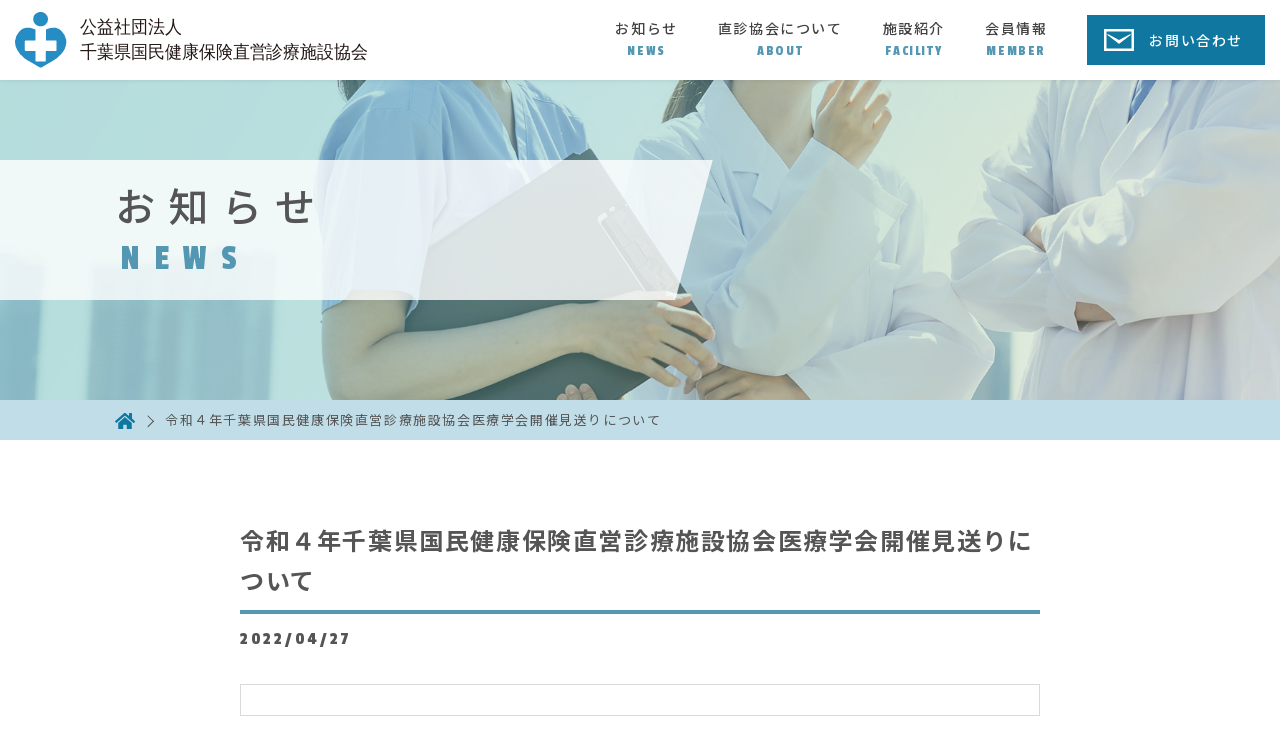

--- FILE ---
content_type: text/html; charset=UTF-8
request_url: https://chokushin.or.jp/839/
body_size: 35785
content:
<!DOCTYPE html>
<html lang="ja">
  <head>
    <meta charset="utf-8">
    <meta name="viewport" content="width=device-width, initial-scale=1.0, viewport-fit=cover">
    <link rel="stylesheet" href="https://use.fontawesome.com/releases/v5.0.13/css/all.css" integrity="sha384-DNOHZ68U8hZfKXOrtjWvjxusGo9WQnrNx2sqG0tfsghAvtVlRW3tvkXWZh58N9jp" crossorigin="anonymous">
            <link rel="stylesheet" href="https://chokushin.or.jp/wp/wp-content/themes/chokushin/style.css?2026012304">

    <link rel="shortcut icon" href="https://chokushin.or.jp/wp/wp-content/themes/chokushin/img/favicon/favicon.ico" />
    <link rel="icon" type="image/vnd.microsoft.icon" href="https://chokushin.or.jp/wp/wp-content/themes/chokushin/img/favicon/favicon.ico">
    <title>
          令和４年千葉県国民健康保険直営診療施設協会医療学会開催見送りについて　|　公益社団法人 千葉県国民健康保険直営診療施設協会
        </title>
    
		<!-- All in One SEO 4.8.8 - aioseo.com -->
	<meta name="robots" content="max-image-preview:large" />
	<meta name="author" content="ウェブサポート"/>
	<link rel="canonical" href="https://chokushin.or.jp/839/" />
	<meta name="generator" content="All in One SEO (AIOSEO) 4.8.8" />
		<script type="application/ld+json" class="aioseo-schema">
			{"@context":"https:\/\/schema.org","@graph":[{"@type":"Article","@id":"https:\/\/chokushin.or.jp\/839\/#article","name":"\u4ee4\u548c\uff14\u5e74\u5343\u8449\u770c\u56fd\u6c11\u5065\u5eb7\u4fdd\u967a\u76f4\u55b6\u8a3a\u7642\u65bd\u8a2d\u5354\u4f1a\u533b\u7642\u5b66\u4f1a\u958b\u50ac\u898b\u9001\u308a\u306b\u3064\u3044\u3066 | \u516c\u76ca\u793e\u56e3\u6cd5\u4eba \u5343\u8449\u770c\u56fd\u6c11\u5065\u5eb7\u4fdd\u967a\u76f4\u55b6\u8a3a\u7642\u65bd\u8a2d\u5354\u4f1a","headline":"\u4ee4\u548c\uff14\u5e74\u5343\u8449\u770c\u56fd\u6c11\u5065\u5eb7\u4fdd\u967a\u76f4\u55b6\u8a3a\u7642\u65bd\u8a2d\u5354\u4f1a\u533b\u7642\u5b66\u4f1a\u958b\u50ac\u898b\u9001\u308a\u306b\u3064\u3044\u3066","author":{"@id":"https:\/\/chokushin.or.jp\/author\/web-support\/#author"},"publisher":{"@id":"https:\/\/chokushin.or.jp\/#organization"},"datePublished":"2022-04-27T14:24:26+09:00","dateModified":"2022-04-27T14:24:26+09:00","inLanguage":"ja","mainEntityOfPage":{"@id":"https:\/\/chokushin.or.jp\/839\/#webpage"},"isPartOf":{"@id":"https:\/\/chokushin.or.jp\/839\/#webpage"},"articleSection":"\u304a\u77e5\u3089\u305b"},{"@type":"BreadcrumbList","@id":"https:\/\/chokushin.or.jp\/839\/#breadcrumblist","itemListElement":[{"@type":"ListItem","@id":"https:\/\/chokushin.or.jp#listItem","position":1,"name":"\u30db\u30fc\u30e0","item":"https:\/\/chokushin.or.jp","nextItem":{"@type":"ListItem","@id":"https:\/\/chokushin.or.jp\/info\/#listItem","name":"\u304a\u77e5\u3089\u305b"}},{"@type":"ListItem","@id":"https:\/\/chokushin.or.jp\/info\/#listItem","position":2,"name":"\u304a\u77e5\u3089\u305b","item":"https:\/\/chokushin.or.jp\/info\/","nextItem":{"@type":"ListItem","@id":"https:\/\/chokushin.or.jp\/839\/#listItem","name":"\u4ee4\u548c\uff14\u5e74\u5343\u8449\u770c\u56fd\u6c11\u5065\u5eb7\u4fdd\u967a\u76f4\u55b6\u8a3a\u7642\u65bd\u8a2d\u5354\u4f1a\u533b\u7642\u5b66\u4f1a\u958b\u50ac\u898b\u9001\u308a\u306b\u3064\u3044\u3066"},"previousItem":{"@type":"ListItem","@id":"https:\/\/chokushin.or.jp#listItem","name":"\u30db\u30fc\u30e0"}},{"@type":"ListItem","@id":"https:\/\/chokushin.or.jp\/839\/#listItem","position":3,"name":"\u4ee4\u548c\uff14\u5e74\u5343\u8449\u770c\u56fd\u6c11\u5065\u5eb7\u4fdd\u967a\u76f4\u55b6\u8a3a\u7642\u65bd\u8a2d\u5354\u4f1a\u533b\u7642\u5b66\u4f1a\u958b\u50ac\u898b\u9001\u308a\u306b\u3064\u3044\u3066","previousItem":{"@type":"ListItem","@id":"https:\/\/chokushin.or.jp\/info\/#listItem","name":"\u304a\u77e5\u3089\u305b"}}]},{"@type":"Organization","@id":"https:\/\/chokushin.or.jp\/#organization","name":"\u516c\u76ca\u793e\u56e3\u6cd5\u4eba \u5343\u8449\u770c\u56fd\u6c11\u5065\u5eb7\u4fdd\u967a\u76f4\u55b6\u8a3a\u7642\u65bd\u8a2d\u5354\u4f1a","description":"\u516c\u76ca\u793e\u56e3\u6cd5\u4eba\u5343\u8449\u770c\u56fd\u6c11\u5065\u5eb7\u4fdd\u967a\u76f4\u55b6\u8a3a\u7642\u65bd\u8a2d\u5354\u4f1a\uff08\u76f4\u8a3a\u5354\u4f1a\uff09\u306f\u3001\u5343\u8449\u770c\u5185\u306b\u3042\u308b\u56fd\u6c11\u5065\u5eb7\u4fdd\u967a\u8a3a\u7642\u65bd\u8a2d\uff08\u56fd\u4fdd\u76f4\u8a3a\uff09\u306e\u958b\u8a2d\u8005\uff08\u5e02\u753a\u9577\u3001\u4f01\u696d\u9577\u3001\u5730\u65b9\u72ec\u7acb\u884c\u653f\u6cd5\u4eba\u65bd\u8a2d\u306b\u3042\u3063\u3066\u306f\u7406\u4e8b\u9577\uff09\u53ca\u3073\u7ba1\u7406\u8005\uff08\u9662\u9577\u30fb\u8a3a\u7642\u6240\u9577\uff09\u304c\u4f1a\u54e1\u3068\u306a\u3063\u305f\u516c\u76ca\u793e\u56e3\u6cd5\u4eba\u3067\u3059\u3002\u5730\u57df\u4f4f\u6c11\u306e\u5065\u5eb7\u4fdd\u6301\u5897\u9032\u3068\u5730\u57df\u5305\u62ec\u533b\u7642\u30fb\u30b1\u30a2\u3092\u63a8\u9032\u3057\u3066\u3044\u308b\u3002","url":"https:\/\/chokushin.or.jp\/"},{"@type":"Person","@id":"https:\/\/chokushin.or.jp\/author\/web-support\/#author","url":"https:\/\/chokushin.or.jp\/author\/web-support\/","name":"\u30a6\u30a7\u30d6\u30b5\u30dd\u30fc\u30c8","image":{"@type":"ImageObject","@id":"https:\/\/chokushin.or.jp\/839\/#authorImage","url":"https:\/\/secure.gravatar.com\/avatar\/43cd65b9ee3f6593fe2047572bb5beda?s=96&d=mm&r=g","width":96,"height":96,"caption":"\u30a6\u30a7\u30d6\u30b5\u30dd\u30fc\u30c8"}},{"@type":"WebPage","@id":"https:\/\/chokushin.or.jp\/839\/#webpage","url":"https:\/\/chokushin.or.jp\/839\/","name":"\u4ee4\u548c\uff14\u5e74\u5343\u8449\u770c\u56fd\u6c11\u5065\u5eb7\u4fdd\u967a\u76f4\u55b6\u8a3a\u7642\u65bd\u8a2d\u5354\u4f1a\u533b\u7642\u5b66\u4f1a\u958b\u50ac\u898b\u9001\u308a\u306b\u3064\u3044\u3066 | \u516c\u76ca\u793e\u56e3\u6cd5\u4eba \u5343\u8449\u770c\u56fd\u6c11\u5065\u5eb7\u4fdd\u967a\u76f4\u55b6\u8a3a\u7642\u65bd\u8a2d\u5354\u4f1a","inLanguage":"ja","isPartOf":{"@id":"https:\/\/chokushin.or.jp\/#website"},"breadcrumb":{"@id":"https:\/\/chokushin.or.jp\/839\/#breadcrumblist"},"author":{"@id":"https:\/\/chokushin.or.jp\/author\/web-support\/#author"},"creator":{"@id":"https:\/\/chokushin.or.jp\/author\/web-support\/#author"},"datePublished":"2022-04-27T14:24:26+09:00","dateModified":"2022-04-27T14:24:26+09:00"},{"@type":"WebSite","@id":"https:\/\/chokushin.or.jp\/#website","url":"https:\/\/chokushin.or.jp\/","name":"\u516c\u76ca\u793e\u56e3\u6cd5\u4eba \u5343\u8449\u770c\u56fd\u6c11\u5065\u5eb7\u4fdd\u967a\u76f4\u55b6\u8a3a\u7642\u65bd\u8a2d\u5354\u4f1a","description":"\u516c\u76ca\u793e\u56e3\u6cd5\u4eba\u5343\u8449\u770c\u56fd\u6c11\u5065\u5eb7\u4fdd\u967a\u76f4\u55b6\u8a3a\u7642\u65bd\u8a2d\u5354\u4f1a\uff08\u76f4\u8a3a\u5354\u4f1a\uff09\u306f\u3001\u5343\u8449\u770c\u5185\u306b\u3042\u308b\u56fd\u6c11\u5065\u5eb7\u4fdd\u967a\u8a3a\u7642\u65bd\u8a2d\uff08\u56fd\u4fdd\u76f4\u8a3a\uff09\u306e\u958b\u8a2d\u8005\uff08\u5e02\u753a\u9577\u3001\u4f01\u696d\u9577\u3001\u5730\u65b9\u72ec\u7acb\u884c\u653f\u6cd5\u4eba\u65bd\u8a2d\u306b\u3042\u3063\u3066\u306f\u7406\u4e8b\u9577\uff09\u53ca\u3073\u7ba1\u7406\u8005\uff08\u9662\u9577\u30fb\u8a3a\u7642\u6240\u9577\uff09\u304c\u4f1a\u54e1\u3068\u306a\u3063\u305f\u516c\u76ca\u793e\u56e3\u6cd5\u4eba\u3067\u3059\u3002\u5730\u57df\u4f4f\u6c11\u306e\u5065\u5eb7\u4fdd\u6301\u5897\u9032\u3068\u5730\u57df\u5305\u62ec\u533b\u7642\u30fb\u30b1\u30a2\u3092\u63a8\u9032\u3057\u3066\u3044\u308b\u3002","inLanguage":"ja","publisher":{"@id":"https:\/\/chokushin.or.jp\/#organization"}}]}
		</script>
		<!-- All in One SEO -->

<link rel="alternate" type="application/rss+xml" title="公益社団法人 千葉県国民健康保険直営診療施設協会 &raquo; 令和４年千葉県国民健康保険直営診療施設協会医療学会開催見送りについて のコメントのフィード" href="https://chokushin.or.jp/839/feed/" />
<script type="text/javascript">
/* <![CDATA[ */
window._wpemojiSettings = {"baseUrl":"https:\/\/s.w.org\/images\/core\/emoji\/15.0.3\/72x72\/","ext":".png","svgUrl":"https:\/\/s.w.org\/images\/core\/emoji\/15.0.3\/svg\/","svgExt":".svg","source":{"concatemoji":"https:\/\/chokushin.or.jp\/wp\/wp-includes\/js\/wp-emoji-release.min.js?ver=6.6.4"}};
/*! This file is auto-generated */
!function(i,n){var o,s,e;function c(e){try{var t={supportTests:e,timestamp:(new Date).valueOf()};sessionStorage.setItem(o,JSON.stringify(t))}catch(e){}}function p(e,t,n){e.clearRect(0,0,e.canvas.width,e.canvas.height),e.fillText(t,0,0);var t=new Uint32Array(e.getImageData(0,0,e.canvas.width,e.canvas.height).data),r=(e.clearRect(0,0,e.canvas.width,e.canvas.height),e.fillText(n,0,0),new Uint32Array(e.getImageData(0,0,e.canvas.width,e.canvas.height).data));return t.every(function(e,t){return e===r[t]})}function u(e,t,n){switch(t){case"flag":return n(e,"\ud83c\udff3\ufe0f\u200d\u26a7\ufe0f","\ud83c\udff3\ufe0f\u200b\u26a7\ufe0f")?!1:!n(e,"\ud83c\uddfa\ud83c\uddf3","\ud83c\uddfa\u200b\ud83c\uddf3")&&!n(e,"\ud83c\udff4\udb40\udc67\udb40\udc62\udb40\udc65\udb40\udc6e\udb40\udc67\udb40\udc7f","\ud83c\udff4\u200b\udb40\udc67\u200b\udb40\udc62\u200b\udb40\udc65\u200b\udb40\udc6e\u200b\udb40\udc67\u200b\udb40\udc7f");case"emoji":return!n(e,"\ud83d\udc26\u200d\u2b1b","\ud83d\udc26\u200b\u2b1b")}return!1}function f(e,t,n){var r="undefined"!=typeof WorkerGlobalScope&&self instanceof WorkerGlobalScope?new OffscreenCanvas(300,150):i.createElement("canvas"),a=r.getContext("2d",{willReadFrequently:!0}),o=(a.textBaseline="top",a.font="600 32px Arial",{});return e.forEach(function(e){o[e]=t(a,e,n)}),o}function t(e){var t=i.createElement("script");t.src=e,t.defer=!0,i.head.appendChild(t)}"undefined"!=typeof Promise&&(o="wpEmojiSettingsSupports",s=["flag","emoji"],n.supports={everything:!0,everythingExceptFlag:!0},e=new Promise(function(e){i.addEventListener("DOMContentLoaded",e,{once:!0})}),new Promise(function(t){var n=function(){try{var e=JSON.parse(sessionStorage.getItem(o));if("object"==typeof e&&"number"==typeof e.timestamp&&(new Date).valueOf()<e.timestamp+604800&&"object"==typeof e.supportTests)return e.supportTests}catch(e){}return null}();if(!n){if("undefined"!=typeof Worker&&"undefined"!=typeof OffscreenCanvas&&"undefined"!=typeof URL&&URL.createObjectURL&&"undefined"!=typeof Blob)try{var e="postMessage("+f.toString()+"("+[JSON.stringify(s),u.toString(),p.toString()].join(",")+"));",r=new Blob([e],{type:"text/javascript"}),a=new Worker(URL.createObjectURL(r),{name:"wpTestEmojiSupports"});return void(a.onmessage=function(e){c(n=e.data),a.terminate(),t(n)})}catch(e){}c(n=f(s,u,p))}t(n)}).then(function(e){for(var t in e)n.supports[t]=e[t],n.supports.everything=n.supports.everything&&n.supports[t],"flag"!==t&&(n.supports.everythingExceptFlag=n.supports.everythingExceptFlag&&n.supports[t]);n.supports.everythingExceptFlag=n.supports.everythingExceptFlag&&!n.supports.flag,n.DOMReady=!1,n.readyCallback=function(){n.DOMReady=!0}}).then(function(){return e}).then(function(){var e;n.supports.everything||(n.readyCallback(),(e=n.source||{}).concatemoji?t(e.concatemoji):e.wpemoji&&e.twemoji&&(t(e.twemoji),t(e.wpemoji)))}))}((window,document),window._wpemojiSettings);
/* ]]> */
</script>
<style id='wp-emoji-styles-inline-css' type='text/css'>

	img.wp-smiley, img.emoji {
		display: inline !important;
		border: none !important;
		box-shadow: none !important;
		height: 1em !important;
		width: 1em !important;
		margin: 0 0.07em !important;
		vertical-align: -0.1em !important;
		background: none !important;
		padding: 0 !important;
	}
</style>
<link rel='stylesheet' id='wp-block-library-css' href='https://chokushin.or.jp/wp/wp-includes/css/dist/block-library/style.min.css?ver=6.6.4' type='text/css' media='all' />
<style id='classic-theme-styles-inline-css' type='text/css'>
/*! This file is auto-generated */
.wp-block-button__link{color:#fff;background-color:#32373c;border-radius:9999px;box-shadow:none;text-decoration:none;padding:calc(.667em + 2px) calc(1.333em + 2px);font-size:1.125em}.wp-block-file__button{background:#32373c;color:#fff;text-decoration:none}
</style>
<style id='global-styles-inline-css' type='text/css'>
:root{--wp--preset--aspect-ratio--square: 1;--wp--preset--aspect-ratio--4-3: 4/3;--wp--preset--aspect-ratio--3-4: 3/4;--wp--preset--aspect-ratio--3-2: 3/2;--wp--preset--aspect-ratio--2-3: 2/3;--wp--preset--aspect-ratio--16-9: 16/9;--wp--preset--aspect-ratio--9-16: 9/16;--wp--preset--color--black: #000000;--wp--preset--color--cyan-bluish-gray: #abb8c3;--wp--preset--color--white: #ffffff;--wp--preset--color--pale-pink: #f78da7;--wp--preset--color--vivid-red: #cf2e2e;--wp--preset--color--luminous-vivid-orange: #ff6900;--wp--preset--color--luminous-vivid-amber: #fcb900;--wp--preset--color--light-green-cyan: #7bdcb5;--wp--preset--color--vivid-green-cyan: #00d084;--wp--preset--color--pale-cyan-blue: #8ed1fc;--wp--preset--color--vivid-cyan-blue: #0693e3;--wp--preset--color--vivid-purple: #9b51e0;--wp--preset--gradient--vivid-cyan-blue-to-vivid-purple: linear-gradient(135deg,rgba(6,147,227,1) 0%,rgb(155,81,224) 100%);--wp--preset--gradient--light-green-cyan-to-vivid-green-cyan: linear-gradient(135deg,rgb(122,220,180) 0%,rgb(0,208,130) 100%);--wp--preset--gradient--luminous-vivid-amber-to-luminous-vivid-orange: linear-gradient(135deg,rgba(252,185,0,1) 0%,rgba(255,105,0,1) 100%);--wp--preset--gradient--luminous-vivid-orange-to-vivid-red: linear-gradient(135deg,rgba(255,105,0,1) 0%,rgb(207,46,46) 100%);--wp--preset--gradient--very-light-gray-to-cyan-bluish-gray: linear-gradient(135deg,rgb(238,238,238) 0%,rgb(169,184,195) 100%);--wp--preset--gradient--cool-to-warm-spectrum: linear-gradient(135deg,rgb(74,234,220) 0%,rgb(151,120,209) 20%,rgb(207,42,186) 40%,rgb(238,44,130) 60%,rgb(251,105,98) 80%,rgb(254,248,76) 100%);--wp--preset--gradient--blush-light-purple: linear-gradient(135deg,rgb(255,206,236) 0%,rgb(152,150,240) 100%);--wp--preset--gradient--blush-bordeaux: linear-gradient(135deg,rgb(254,205,165) 0%,rgb(254,45,45) 50%,rgb(107,0,62) 100%);--wp--preset--gradient--luminous-dusk: linear-gradient(135deg,rgb(255,203,112) 0%,rgb(199,81,192) 50%,rgb(65,88,208) 100%);--wp--preset--gradient--pale-ocean: linear-gradient(135deg,rgb(255,245,203) 0%,rgb(182,227,212) 50%,rgb(51,167,181) 100%);--wp--preset--gradient--electric-grass: linear-gradient(135deg,rgb(202,248,128) 0%,rgb(113,206,126) 100%);--wp--preset--gradient--midnight: linear-gradient(135deg,rgb(2,3,129) 0%,rgb(40,116,252) 100%);--wp--preset--font-size--small: 13px;--wp--preset--font-size--medium: 20px;--wp--preset--font-size--large: 36px;--wp--preset--font-size--x-large: 42px;--wp--preset--spacing--20: 0.44rem;--wp--preset--spacing--30: 0.67rem;--wp--preset--spacing--40: 1rem;--wp--preset--spacing--50: 1.5rem;--wp--preset--spacing--60: 2.25rem;--wp--preset--spacing--70: 3.38rem;--wp--preset--spacing--80: 5.06rem;--wp--preset--shadow--natural: 6px 6px 9px rgba(0, 0, 0, 0.2);--wp--preset--shadow--deep: 12px 12px 50px rgba(0, 0, 0, 0.4);--wp--preset--shadow--sharp: 6px 6px 0px rgba(0, 0, 0, 0.2);--wp--preset--shadow--outlined: 6px 6px 0px -3px rgba(255, 255, 255, 1), 6px 6px rgba(0, 0, 0, 1);--wp--preset--shadow--crisp: 6px 6px 0px rgba(0, 0, 0, 1);}:where(.is-layout-flex){gap: 0.5em;}:where(.is-layout-grid){gap: 0.5em;}body .is-layout-flex{display: flex;}.is-layout-flex{flex-wrap: wrap;align-items: center;}.is-layout-flex > :is(*, div){margin: 0;}body .is-layout-grid{display: grid;}.is-layout-grid > :is(*, div){margin: 0;}:where(.wp-block-columns.is-layout-flex){gap: 2em;}:where(.wp-block-columns.is-layout-grid){gap: 2em;}:where(.wp-block-post-template.is-layout-flex){gap: 1.25em;}:where(.wp-block-post-template.is-layout-grid){gap: 1.25em;}.has-black-color{color: var(--wp--preset--color--black) !important;}.has-cyan-bluish-gray-color{color: var(--wp--preset--color--cyan-bluish-gray) !important;}.has-white-color{color: var(--wp--preset--color--white) !important;}.has-pale-pink-color{color: var(--wp--preset--color--pale-pink) !important;}.has-vivid-red-color{color: var(--wp--preset--color--vivid-red) !important;}.has-luminous-vivid-orange-color{color: var(--wp--preset--color--luminous-vivid-orange) !important;}.has-luminous-vivid-amber-color{color: var(--wp--preset--color--luminous-vivid-amber) !important;}.has-light-green-cyan-color{color: var(--wp--preset--color--light-green-cyan) !important;}.has-vivid-green-cyan-color{color: var(--wp--preset--color--vivid-green-cyan) !important;}.has-pale-cyan-blue-color{color: var(--wp--preset--color--pale-cyan-blue) !important;}.has-vivid-cyan-blue-color{color: var(--wp--preset--color--vivid-cyan-blue) !important;}.has-vivid-purple-color{color: var(--wp--preset--color--vivid-purple) !important;}.has-black-background-color{background-color: var(--wp--preset--color--black) !important;}.has-cyan-bluish-gray-background-color{background-color: var(--wp--preset--color--cyan-bluish-gray) !important;}.has-white-background-color{background-color: var(--wp--preset--color--white) !important;}.has-pale-pink-background-color{background-color: var(--wp--preset--color--pale-pink) !important;}.has-vivid-red-background-color{background-color: var(--wp--preset--color--vivid-red) !important;}.has-luminous-vivid-orange-background-color{background-color: var(--wp--preset--color--luminous-vivid-orange) !important;}.has-luminous-vivid-amber-background-color{background-color: var(--wp--preset--color--luminous-vivid-amber) !important;}.has-light-green-cyan-background-color{background-color: var(--wp--preset--color--light-green-cyan) !important;}.has-vivid-green-cyan-background-color{background-color: var(--wp--preset--color--vivid-green-cyan) !important;}.has-pale-cyan-blue-background-color{background-color: var(--wp--preset--color--pale-cyan-blue) !important;}.has-vivid-cyan-blue-background-color{background-color: var(--wp--preset--color--vivid-cyan-blue) !important;}.has-vivid-purple-background-color{background-color: var(--wp--preset--color--vivid-purple) !important;}.has-black-border-color{border-color: var(--wp--preset--color--black) !important;}.has-cyan-bluish-gray-border-color{border-color: var(--wp--preset--color--cyan-bluish-gray) !important;}.has-white-border-color{border-color: var(--wp--preset--color--white) !important;}.has-pale-pink-border-color{border-color: var(--wp--preset--color--pale-pink) !important;}.has-vivid-red-border-color{border-color: var(--wp--preset--color--vivid-red) !important;}.has-luminous-vivid-orange-border-color{border-color: var(--wp--preset--color--luminous-vivid-orange) !important;}.has-luminous-vivid-amber-border-color{border-color: var(--wp--preset--color--luminous-vivid-amber) !important;}.has-light-green-cyan-border-color{border-color: var(--wp--preset--color--light-green-cyan) !important;}.has-vivid-green-cyan-border-color{border-color: var(--wp--preset--color--vivid-green-cyan) !important;}.has-pale-cyan-blue-border-color{border-color: var(--wp--preset--color--pale-cyan-blue) !important;}.has-vivid-cyan-blue-border-color{border-color: var(--wp--preset--color--vivid-cyan-blue) !important;}.has-vivid-purple-border-color{border-color: var(--wp--preset--color--vivid-purple) !important;}.has-vivid-cyan-blue-to-vivid-purple-gradient-background{background: var(--wp--preset--gradient--vivid-cyan-blue-to-vivid-purple) !important;}.has-light-green-cyan-to-vivid-green-cyan-gradient-background{background: var(--wp--preset--gradient--light-green-cyan-to-vivid-green-cyan) !important;}.has-luminous-vivid-amber-to-luminous-vivid-orange-gradient-background{background: var(--wp--preset--gradient--luminous-vivid-amber-to-luminous-vivid-orange) !important;}.has-luminous-vivid-orange-to-vivid-red-gradient-background{background: var(--wp--preset--gradient--luminous-vivid-orange-to-vivid-red) !important;}.has-very-light-gray-to-cyan-bluish-gray-gradient-background{background: var(--wp--preset--gradient--very-light-gray-to-cyan-bluish-gray) !important;}.has-cool-to-warm-spectrum-gradient-background{background: var(--wp--preset--gradient--cool-to-warm-spectrum) !important;}.has-blush-light-purple-gradient-background{background: var(--wp--preset--gradient--blush-light-purple) !important;}.has-blush-bordeaux-gradient-background{background: var(--wp--preset--gradient--blush-bordeaux) !important;}.has-luminous-dusk-gradient-background{background: var(--wp--preset--gradient--luminous-dusk) !important;}.has-pale-ocean-gradient-background{background: var(--wp--preset--gradient--pale-ocean) !important;}.has-electric-grass-gradient-background{background: var(--wp--preset--gradient--electric-grass) !important;}.has-midnight-gradient-background{background: var(--wp--preset--gradient--midnight) !important;}.has-small-font-size{font-size: var(--wp--preset--font-size--small) !important;}.has-medium-font-size{font-size: var(--wp--preset--font-size--medium) !important;}.has-large-font-size{font-size: var(--wp--preset--font-size--large) !important;}.has-x-large-font-size{font-size: var(--wp--preset--font-size--x-large) !important;}
:where(.wp-block-post-template.is-layout-flex){gap: 1.25em;}:where(.wp-block-post-template.is-layout-grid){gap: 1.25em;}
:where(.wp-block-columns.is-layout-flex){gap: 2em;}:where(.wp-block-columns.is-layout-grid){gap: 2em;}
:root :where(.wp-block-pullquote){font-size: 1.5em;line-height: 1.6;}
</style>
<link rel='stylesheet' id='wp-pagenavi-css' href='https://chokushin.or.jp/wp/wp-content/plugins/wp-pagenavi/pagenavi-css.css?ver=2.70' type='text/css' media='all' />
<link rel="https://api.w.org/" href="https://chokushin.or.jp/wp-json/" /><link rel="alternate" title="JSON" type="application/json" href="https://chokushin.or.jp/wp-json/wp/v2/posts/839" /><link rel="EditURI" type="application/rsd+xml" title="RSD" href="https://chokushin.or.jp/wp/xmlrpc.php?rsd" />
<meta name="generator" content="WordPress 6.6.4" />
<link rel='shortlink' href='https://chokushin.or.jp/?p=839' />
<link rel="alternate" title="oEmbed (JSON)" type="application/json+oembed" href="https://chokushin.or.jp/wp-json/oembed/1.0/embed?url=https%3A%2F%2Fchokushin.or.jp%2F839%2F" />
<link rel="alternate" title="oEmbed (XML)" type="text/xml+oembed" href="https://chokushin.or.jp/wp-json/oembed/1.0/embed?url=https%3A%2F%2Fchokushin.or.jp%2F839%2F&#038;format=xml" />
<meta name="generator" content="Elementor 3.32.4; features: additional_custom_breakpoints; settings: css_print_method-external, google_font-enabled, font_display-auto">
<style type="text/css">.recentcomments a{display:inline !important;padding:0 !important;margin:0 !important;}</style>			<style>
				.e-con.e-parent:nth-of-type(n+4):not(.e-lazyloaded):not(.e-no-lazyload),
				.e-con.e-parent:nth-of-type(n+4):not(.e-lazyloaded):not(.e-no-lazyload) * {
					background-image: none !important;
				}
				@media screen and (max-height: 1024px) {
					.e-con.e-parent:nth-of-type(n+3):not(.e-lazyloaded):not(.e-no-lazyload),
					.e-con.e-parent:nth-of-type(n+3):not(.e-lazyloaded):not(.e-no-lazyload) * {
						background-image: none !important;
					}
				}
				@media screen and (max-height: 640px) {
					.e-con.e-parent:nth-of-type(n+2):not(.e-lazyloaded):not(.e-no-lazyload),
					.e-con.e-parent:nth-of-type(n+2):not(.e-lazyloaded):not(.e-no-lazyload) * {
						background-image: none !important;
					}
				}
			</style>
			        <!-- Google Tag Manager -->
    <script>(function(w,d,s,l,i){w[l]=w[l]||[];w[l].push({'gtm.start':
    new Date().getTime(),event:'gtm.js'});var f=d.getElementsByTagName(s)[0],
    j=d.createElement(s),dl=l!='dataLayer'?'&l='+l:'';j.async=true;j.src=
    'https://www.googletagmanager.com/gtm.js?id='+i+dl;f.parentNode.insertBefore(j,f);
    })(window,document,'script','dataLayer','GTM-W9VS4G8');</script>
    <!-- End Google Tag Manager -->
  </head>
  <body>
  <!-- Google Tag Manager (noscript) -->
  <noscript><iframe src="https://www.googletagmanager.com/ns.html?id=GTM-W9VS4G8"
  height="0" width="0" style="display:none;visibility:hidden"></iframe></noscript>
  <!-- End Google Tag Manager (noscript) -->

  <header class="l-header">
    <div class="p-header">
      <div class="p-header_inner">
        <div class="p-header_left"><a href="https://chokushin.or.jp/"><img src="https://chokushin.or.jp/wp/wp-content/themes/chokushin/img/logo/logo.svg" alt="公益社団法人千葉県国民健康保険直営診療施設協会（直診協会）"></a></div>
        <div class="p-header_right">
          <div class="p-header_menu js-toggle-button">
            <div class="p-header_menu-inner">
              <span></span>
              <span></span>
              <span></span>
            </div>
          </div>
        </div>
        <div class="p-header_pc">
          <ul class="p-header_gnav">
            <li class="p-header_item">
              <a class="p-header_anker" href="https://chokushin.or.jp/news">お知らせ<span class="en">NEWS</span></a></li>
            <li class="p-header_item">
              <a class="p-header_anker" href="https://chokushin.or.jp/about">直診協会について<span class="en">ABOUT</span></a></li>
            <li class="p-header_item parent js-nav">
              <p class="p-header_anker">施設紹介<span class="en">FACILITY</span></p>
              <ul class="sub-menu js-nav_target">
                <li class="sub-menu_item">
                  <a class="sub-menu_anker" href="https://chokushin.or.jp/facility_type/hospital">病院施設一覧</a></li>
                <li class="sub-menu_item">
                  <a class="sub-menu_anker" href="https://chokushin.or.jp/facility_type/clinic">診療所一覧</a></li>
              </ul>
            </li>
            <li class="p-header_item">
              <a class="p-header_anker" href="https://chokushin.or.jp/member">会員情報<span class="en">MEMBER</span></a></li>

            <li class="p-header_item">
              <a class="p-header_anker p-header_contact" href="https://chokushin.or.jp/contact">お問い合わせ</a>            </li>

          </ul>
        </div>
      </div>
    </div>
  </header>
  <nav class="l-nav">
    <div class="p-menu js-toggle-menu">
      <div class="p-menu_inner">
        <div class="p-menu_content">
          <div class="p-menu_head">
            <p>リンク一覧</p>
          </div>
          <ul class="p-menu_list">
            <li class="p-menu_item">
              <a class="p-menu_parent p-menu_link" href="https://chokushin.or.jp/">TOP</a></li>
            <li class="p-menu_item">
              <a class="p-menu_parent p-menu_link" href="https://chokushin.or.jp/news">お知らせ</a></li>
            <li class="p-menu_item">
              <a class="p-menu_parent p-menu_link" href="https://chokushin.or.jp/about">直診協会について</a>
              <div class="p-menu_children js-menu-child">
                <a class="p-menu_child" href="https://chokushin.or.jp/about/greeting">会長あいさつ</a>
                <a class="p-menu_child" href="https://chokushin.or.jp/about/establishment">直診協会の設立と経緯</a>
                <a class="p-menu_child" href="https://chokushin.or.jp/about/function">国保直診施設の設置と機能</a>
                <a class="p-menu_child" href="https://chokushin.or.jp/about/disclosure">情報公開</a></div>
            </li>
            <li class="p-menu_item">
              <a class="p-menu_parent p-menu_link" href="https://chokushin.or.jp/facility_type/hospital">病院一覧</a></li>
            <li class="p-menu_item">
              <a class="p-menu_parent p-menu_link" href="https://chokushin.or.jp/facility_type/clinic">診療所一覧</a></li>
            <li class="p-menu_item">
              <a class="p-menu_parent p-menu_link" href="https://chokushin.or.jp/recruit">医療従事者募集</a></li>
            <li class="p-menu_item">
              <a class="p-menu_parent p-menu_link" href="https://chokushin.or.jp/member">会員情報</a>
                          </li>
            <li class="p-menu_item">
              <a class="p-menu_parent p-menu_link" href="https://chokushin.or.jp/link">関係団体リンク</a></li>
            <li class="p-menu_item">
              <a class="p-menu_parent p-menu_link" href="https://chokushin.or.jp/contact">お問い合わせ</a></li>
            <li class="p-menu_item">
              <a class="p-menu_parent p-menu_link" href="https://chokushin.or.jp/privacy-policy">プライバシーポリシー</a></li>
            <li class="p-menu_item">
              <a class="p-menu_parent p-menu_link" href="https://chokushin.or.jp/sitemap">サイトマップ</a></li>
          </ul>
        </div>
      </div>
    </div>
  </nav>

  <div class="l-container">
    <div class="l-wrap js-wrap"></div>

      <div class="p-lower-mv">

  <div class="p-lower-mv_title">
    <div class="p-lower-mv_title-bg"></div>

<!-- ページタイトル -->
<h1 class="p-lower-mv_heading">お知らせ<span class="en">NEWS</span></h1>  
  </div>
  <div class="m-bread">
    <div class="m-bread_inner">
      <ul class="m-bread_list">
        <li class="m-bread_item home">
          <a class="home" href="https://chokushin.or.jp/">
          <img src="https://chokushin.or.jp/wp/wp-content/themes/chokushin/img/icon/icon_home.svg" alt="ホーム"></a>
        </li>
        <!-- Breadcrumb NavXT 7.4.1 -->
<li class="m-bread_item">
<span property="itemListElement" typeof="ListItem"><p class="post post-post current-item">令和４年千葉県国民健康保険直営診療施設協会医療学会開催見送りについて</p><meta property="url" content="https://chokushin.or.jp/839/"><meta property="position" content="1"></span>
</li>      </ul>
    </div>
  </div>
</div>

<!-- 画像 -->
<!-- <img src="/img/icon/icon_home.svg" alt="ホーム"> -->


    <div class="l-inner_s">
      <section class="l-section">
        <div class="l-inner_ss">

          
            <h2 class="p-news_title">令和４年千葉県国民健康保険直営診療施設協会医療学会開催見送りについて</h2>
            <div class="date">2022/04/27</div>
            <div class="p-detail-content">
              <div class="p-detail-content_text">
                            </div>
              <div class="p-detail-content_button"><a class="a-button a-button_return" href="https://chokushin.or.jp/news">もどる</a></div>
            </div>

          
        </div>
      </section>
    </div>
  </div>

    <footer class="l-footer">
      <div class="p-footer">

                  <div class="p-footer-nav">
            <div class="p-footer-nav_inner">
              <ul class="p-footer-nav_list">
                <li class="p-footer-nav_item">
                  <a class="p-footer-nav_anker" href="https://chokushin.or.jp/about"><span class="a-button">直診協会について</span><img src="https://chokushin.or.jp/wp/wp-content/themes/chokushin/img/icon/icon_footer_chokushin.svg" alt=""><img src="https://chokushin.or.jp/wp/wp-content/themes/chokushin/img/icon/icon_footer_chokushin2.svg" alt=""></a>
                </li>
                <li class="p-footer-nav_item">
                  <a class="p-footer-nav_anker" href="https://chokushin.or.jp/facility_type/hospital"><span class="a-button">病院施設一覧</span><img src="https://chokushin.or.jp/wp/wp-content/themes/chokushin/img/icon/icon_footer_hospital.svg" alt=""><img src="https://chokushin.or.jp/wp/wp-content/themes/chokushin/img/icon/icon_footer_hospital2.svg" alt=""></a>
                </li>
                <li class="p-footer-nav_item">
                  <a class="p-footer-nav_anker" href="https://chokushin.or.jp/facility_type/clinic"><span class="a-button">診療所施設一覧</span><img src="https://chokushin.or.jp/wp/wp-content/themes/chokushin/img/icon/icon_footer_clinic.svg" alt=""><img src="https://chokushin.or.jp/wp/wp-content/themes/chokushin/img/icon/icon_footer_clinic2.svg" alt=""></a>
                </li>
                <li class="p-footer-nav_item">
                  <a class="p-footer-nav_anker" href="https://chokushin.or.jp/recruit"><span class="a-button">医療従事者募集</span><img src="https://chokushin.or.jp/wp/wp-content/themes/chokushin/img/icon/icon_footer_recruit.svg" alt=""><img src="https://chokushin.or.jp/wp/wp-content/themes/chokushin/img/icon/icon_footer_recruit2.svg" alt=""></a>
                </li>
              </ul>
            </div>
          </div>
        
        <div class="p-footer_inner">
          <div class="p-footer_head">
            <div class="p-footer_group">
              <div class="p-footer_logo">
                <img src="https://chokushin.or.jp/wp/wp-content/themes/chokushin/img/logo/logo_w.svg" alt="直診協会">
              </div>
              <div class="p-footer_info">
                <dl class="p-footer_info_data">
                  <dt>所在地</dt>
                  <dd>
                    〒263-0016<br>千葉県千葉市稲毛区天台6-4-3　国保会館3階</dd>
                </dl>
                <dl class="p-footer_info_data">
                  <dt>TEL</dt>
                  <dd>043-256-8801</dd>
                </dl>
              </div>
            </div>
            <ul class="p-footer_link">
              <li><a href="https://chokushin.or.jp/">TOP</a></li>
              <li><a href="https://chokushin.or.jp/news">お知らせ</a></li>
              <li><a href="https://chokushin.or.jp/about">直診協会について</a></li>
              <li><a href="https://chokushin.or.jp/facility_type/hospital">病院施設一覧</a></li>
              <li><a href="https://chokushin.or.jp/facility_type/clinic">診療所一覧</a></li>
              <li><a href="https://chokushin.or.jp/recruit">医療従事者募集</a></li>
              <li><a href="https://chokushin.or.jp/member">会員情報</a></li>
              <li><a href="https://chokushin.or.jp/link">関係団体リンク</a></li>
              <li><a href="https://chokushin.or.jp/contact">お問い合わせ</a></li>
              <li><a href="https://chokushin.or.jp/privacy-policy">プライバシーポリシー</a></li>
              <li><a href="https://chokushin.or.jp/sitemap">サイトマップ</a></li>
            </ul>
          </div>
          <div class="p-footer_copy">
            <span>Copyright(c) 2020 Chokushinkyoukai. All rights reserved.</span>
            <div class="p-counter">本日までのアクセス数：<span class="p-counter__num">1157845</span></div>          </div>
        </div>

        <div class="m-toTop js-toTop">
          <div class="m-toTop_text">TOP</div>
        </div>
      </div>
    </footer>

    <script src="https://ajax.googleapis.com/ajax/libs/jquery/3.3.1/jquery.min.js"></script>
    <script src="https://cdnjs.cloudflare.com/ajax/libs/jquery.matchHeight/0.7.2/jquery.matchHeight-min.js"></script>
    <script src="https://chokushin.or.jp/wp/wp-content/themes/chokushin/js/common.min.js?2026012304"></script>
    </body>
    			<script>
				const lazyloadRunObserver = () => {
					const lazyloadBackgrounds = document.querySelectorAll( `.e-con.e-parent:not(.e-lazyloaded)` );
					const lazyloadBackgroundObserver = new IntersectionObserver( ( entries ) => {
						entries.forEach( ( entry ) => {
							if ( entry.isIntersecting ) {
								let lazyloadBackground = entry.target;
								if( lazyloadBackground ) {
									lazyloadBackground.classList.add( 'e-lazyloaded' );
								}
								lazyloadBackgroundObserver.unobserve( entry.target );
							}
						});
					}, { rootMargin: '200px 0px 200px 0px' } );
					lazyloadBackgrounds.forEach( ( lazyloadBackground ) => {
						lazyloadBackgroundObserver.observe( lazyloadBackground );
					} );
				};
				const events = [
					'DOMContentLoaded',
					'elementor/lazyload/observe',
				];
				events.forEach( ( event ) => {
					document.addEventListener( event, lazyloadRunObserver );
				} );
			</script>
			
    </html>

--- FILE ---
content_type: text/css
request_url: https://chokushin.or.jp/wp/wp-content/themes/chokushin/style.css?2026012304
body_size: 88496
content:
@charset "UTF-8";
/** @format */
/*
Theme Name: chokushin
Theme URI:
Author:
*/
/*! normalize.css v4.1.1 | MIT License | github.com/necolas/normalize.css */
/**
 * 1. Change the default font family in all browsers (opinionated).
 * 2. Prevent adjustments of font size after orientation changes in IE and iOS.
 */
@import url("https://fonts.googleapis.com/css2?family=Passion+One:wght@400;700&display=swap");
@import url(https://fonts.googleapis.com/css?family=Roboto:400,700,900);
@import url("https://fonts.googleapis.com/css2?family=Noto+Sans+JP:wght@400;500;700&display=swap");
html {
  font-family: sans-serif;
  /* 1 */
  -ms-text-size-adjust: 100%;
  /* 2 */
  -webkit-text-size-adjust: 100%;
  /* 2 */ }

/**
 * Remove the margin in all browsers (opinionated).
 */
body {
  margin: 0; }

/* HTML5 display definitions
   ========================================================================== */
/**
 * Add the correct display in IE 9-.
 * 1. Add the correct display in Edge, IE, and Firefox.
 * 2. Add the correct display in IE.
 */
article,
aside,
details,
figcaption,
figure,
footer,
header,
main,
menu,
nav,
section,
summary {
  /* 1 */
  display: block; }

/**
 * Add the correct display in IE 9-.
 */
audio,
canvas,
progress,
video {
  display: inline-block; }

/**
 * Add the correct display in iOS 4-7.
 */
audio:not([controls]) {
  display: none;
  height: 0; }

/**
 * Add the correct vertical alignment in Chrome, Firefox, and Opera.
 */
progress {
  vertical-align: baseline; }

/**
 * Add the correct display in IE 10-.
 * 1. Add the correct display in IE.
 */
template,
[hidden] {
  display: none; }

/* Links
   ========================================================================== */
/**
 * 1. Remove the gray background on active links in IE 10.
 * 2. Remove gaps in links underline in iOS 8+ and Safari 8+.
 */
a {
  background-color: transparent;
  /* 1 */
  -webkit-text-decoration-skip: objects;
  /* 2 */ }

/**
 * Remove the outline on focused links when they are also active or hovered
 * in all browsers (opinionated).
 */
a:active,
a:hover {
  outline-width: 0; }

/* Text-level semantics
   ========================================================================== */
/**
 * 1. Remove the bottom border in Firefox 39-.
 * 2. Add the correct text decoration in Chrome, Edge, IE, Opera, and Safari.
 */
abbr[title] {
  border-bottom: none;
  /* 1 */
  text-decoration: underline;
  /* 2 */
  -webkit-text-decoration: underline dotted;
          text-decoration: underline dotted;
  /* 2 */ }

/**
 * Prevent the duplicate application of `bolder` by the next rule in Safari 6.
 */
b,
strong {
  font-weight: inherit; }

/**
 * Add the correct font weight in Chrome, Edge, and Safari.
 */
b,
strong {
  font-weight: bolder; }

/**
 * Add the correct font style in Android 4.3-.
 */
dfn {
  font-style: italic; }

/**
 * Correct the font size and margin on `h1` elements within `section` and
 * `article` contexts in Chrome, Firefox, and Safari.
 */
h1 {
  font-size: 2em;
  margin: 0.67em 0; }

/**
 * Add the correct background and color in IE 9-.
 */
mark {
  background-color: #ff0;
  color: #000; }

/**
 * Add the correct font size in all browsers.
 */
small {
  font-size: 80%; }

/**
 * Prevent `sub` and `sup` elements from affecting the line height in
 * all browsers.
 */
sub,
sup {
  font-size: 75%;
  line-height: 0;
  position: relative;
  vertical-align: baseline; }

sub {
  bottom: -0.25em; }

sup {
  top: -0.5em; }

/* Embedded content
   ========================================================================== */
/**
 * Remove the border on images inside links in IE 10-.
 */
img {
  border-style: none; }

/**
 * Hide the overflow in IE.
 */
svg:not(:root) {
  overflow: hidden; }

/* Grouping content
   ========================================================================== */
/**
 * 1. Correct the inheritance and scaling of font size in all browsers.
 * 2. Correct the odd `em` font sizing in all browsers.
 */
code,
kbd,
pre,
samp {
  font-family: monospace, monospace;
  /* 1 */
  font-size: 1em;
  /* 2 */ }

/**
 * Add the correct margin in IE 8.
 */
figure {
  margin: 1em 40px; }

/**
 * 1. Add the correct box sizing in Firefox.
 * 2. Show the overflow in Edge and IE.
 */
hr {
  box-sizing: content-box;
  /* 1 */
  height: 0;
  /* 1 */
  overflow: visible;
  /* 2 */ }

/* Forms
   ========================================================================== */
/**
 * 1. Change font properties to `inherit` in all browsers (opinionated).
 * 2. Remove the margin in Firefox and Safari.
 */
button,
input,
select,
textarea {
  font: inherit;
  /* 1 */
  margin: 0;
  /* 2 */ }

/**
 * Restore the font weight unset by the previous rule.
 */
optgroup {
  font-weight: bold; }

/**
 * Show the overflow in IE.
 * 1. Show the overflow in Edge.
 */
button,
input {
  /* 1 */
  overflow: visible; }

/**
 * Remove the inheritance of text transform in Edge, Firefox, and IE.
 * 1. Remove the inheritance of text transform in Firefox.
 */
button,
select {
  /* 1 */
  text-transform: none; }

/**
 * 1. Prevent a WebKit bug where (2) destroys native `audio` and `video`
 *    controls in Android 4.
 * 2. Correct the inability to style clickable types in iOS and Safari.
 */
button,
html [type="button"],
[type="reset"],
[type="submit"] {
  -webkit-appearance: button;
  /* 2 */ }

/**
 * Remove the inner border and padding in Firefox.
 */
button::-moz-focus-inner,
[type="button"]::-moz-focus-inner,
[type="reset"]::-moz-focus-inner,
[type="submit"]::-moz-focus-inner {
  border-style: none;
  padding: 0; }

/**
 * Restore the focus styles unset by the previous rule.
 */
button:-moz-focusring,
[type="button"]:-moz-focusring,
[type="reset"]:-moz-focusring,
[type="submit"]:-moz-focusring {
  outline: 1px dotted ButtonText; }

/**
 * Change the border, margin, and padding in all browsers (opinionated).
 */
fieldset {
  border: 1px solid #c0c0c0;
  margin: 0 2px;
  padding: 0.35em 0.625em 0.75em; }

/**
 * 1. Correct the text wrapping in Edge and IE.
 * 2. Correct the color inheritance from `fieldset` elements in IE.
 * 3. Remove the padding so developers are not caught out when they zero out
 *    `fieldset` elements in all browsers.
 */
legend {
  box-sizing: border-box;
  /* 1 */
  color: inherit;
  /* 2 */
  display: table;
  /* 1 */
  max-width: 100%;
  /* 1 */
  padding: 0;
  /* 3 */
  white-space: normal;
  /* 1 */ }

/**
 * Remove the default vertical scrollbar in IE.
 */
textarea {
  overflow: auto; }

/**
 * 1. Add the correct box sizing in IE 10-.
 * 2. Remove the padding in IE 10-.
 */
[type="checkbox"],
[type="radio"] {
  box-sizing: border-box;
  /* 1 */
  padding: 0;
  /* 2 */ }

/**
 * Correct the cursor style of increment and decrement buttons in Chrome.
 */
[type="number"]::-webkit-inner-spin-button,
[type="number"]::-webkit-outer-spin-button {
  height: auto; }

/**
 * 1. Correct the odd appearance in Chrome and Safari.
 * 2. Correct the outline style in Safari.
 */
[type="search"] {
  -webkit-appearance: textfield;
  /* 1 */
  outline-offset: -2px;
  /* 2 */ }

/**
 * Remove the inner padding and cancel buttons in Chrome and Safari on OS X.
 */
[type="search"]::-webkit-search-cancel-button,
[type="search"]::-webkit-search-decoration {
  -webkit-appearance: none; }

/**
 * Correct the text style of placeholders in Chrome, Edge, and Safari.
 */
::-webkit-input-placeholder {
  color: inherit;
  opacity: 0.54; }

/**
 * 1. Correct the inability to style clickable types in iOS and Safari.
 * 2. Change font properties to `inherit` in Safari.
 */
::-webkit-file-upload-button {
  -webkit-appearance: button;
  /* 1 */
  font: inherit;
  /* 2 */ }

/** @format */
/*
#colors

@colorBase #8c527e
@colorSub #f00
@colorFont #666
*/
/*
#colors

@colorFb #3a5a98
@colorTw #1da1f2
@colorLine #00b900
@colorFe #2bb24c
@colorHatena #00a4de
*/
/** @format */
html,
body {
  margin: 0;
  padding: 0;
  height: 100%; }
  html.open,
  body.open {
    overflow: hidden; }

* {
  box-sizing: border-box; }

h1,
h2,
h3,
h4,
h5,
h6 {
  margin: 0;
  padding: 0; }

ul {
  margin: 0;
  padding: 0; }

li {
  list-style-type: none; }

dl,
dt,
dd {
  margin: 0; }

a {
  text-decoration: none;
  color: #0f77a0; }
  a:hover {
    opacity: 0.9; }

p {
  margin: 0; }

img {
  width: 100%;
  max-width: 100%;
  display: block; }

.pc {
  display: block; }

.sp {
  display: none; }

@media screen and (max-width: 420px) {
  .pc {
    display: none; }
  .sp {
    display: block; } }

@media print {
  @page {
    size: A4;
    margin: 12.7mm 9.7mm;
    zoom: 30%;
    page-break-before: auto; }
  body,
  html {
    -webkit-print-color-adjust: exact;
    zoom: 80%; }
  .pc {
    display: block !important; }
  .sp {
    display: none !important; } }

@media print and (-ms-high-contrast: none) {
  *::-ms-backdrop,
  body,
  html {
    zoom: 100%; }
  /* IE11 */ }

/** @format */
html {
  font-size: 14px;
  font-family: "Noto Sans JP", -apple-system,BlinkMacSystemFont,"Helvetica Neue","游ゴシック Medium",YuGothic,YuGothicM,"Hiragino Kaku Gothic ProN",メイリオ,Meiryo,sans-serif;
  color: #555555;
  font-weight: 500;
  line-height: 1.7;
  -webkit-font-smoothing: antialiased;
  -moz-osx-font-smoothing: grayscale;
  letter-spacing: 0.1em; }

@media print, screen and (min-width: 768px) {
  html {
    font-size: 16px; } }

/** @format */
.l-header {
  position: fixed;
  top: 0;
  left: 0;
  z-index: 9998;
  width: 100%;
  height: auto; }

.l-wrap {
  position: fixed;
  top: 0;
  left: 0;
  z-index: 9990;
  width: 100%;
  height: 100vh;
  background-color: transparent;
  pointer-events: none;
  -webkit-transition: 0.3s ease;
  transition: 0.3s ease; }
  .l-wrap.open {
    background-color: rgba(0, 0, 0, 0.8);
    pointer-events: all; }

.l-container {
  padding: 50px 0 0;
  overflow: hidden; }

.l-inner {
  margin: 0 auto;
  margin-bottom: 100px;
  max-width: 1080px; }
  .l-inner_s {
    margin: 0 auto;
    margin-top: 60px;
    margin-bottom: 80px;
    padding: 0 15px;
    max-width: 960px; }
  .l-inner_ss {
    margin: 0 auto;
    max-width: 800px; }

.l-section {
  margin: 0 0 60px; }
  .l-section_s {
    margin: 0 0 60px; }

.l-column {
  display: -webkit-box;
  display: flex;
  -webkit-box-orient: vertical;
  -webkit-box-direction: normal;
          flex-direction: column;
  margin: 0 auto;
  max-width: 900px; }
  .l-column.top {
    padding: 0 0 120px; }
  .l-column_half {
    -webkit-box-flex: 1;
            flex: 1 1 auto;
    padding: 0 15px;
    width: 100%; }

@media print, screen and (min-width: 768px) {
  .l-header {
    position: fiexd; }
  .l-container {
    padding: 0 0 0; }
  .l-container.top {
    padding: 80px 0 0; }
  .l-section {
    margin: 0 0 90px; }
  .l-inner {
    margin-bottom: 160px; }
    .l-inner_s {
      margin-top: 80px;
      margin-bottom: 160px; }
  .l-column {
    -webkit-box-orient: horizontal;
    -webkit-box-direction: normal;
            flex-direction: row;
    -webkit-box-pack: justify;
            justify-content: space-between;
    padding: 0 30px; }
    .l-column.top {
      padding: 100px 30px 160px; }
    .l-column_half {
      -webkit-box-flex: 0;
              flex: 0 0 auto;
      padding: 0;
      width: 48%; } }

/** @format */
/** @format */
.a-title2,
.a-title3,
.a-title4,
.a-title5 {
  font-weight: 600;
  word-break: break-all; }

.a-title2 {
  position: relative;
  display: -webkit-box;
  display: flex;
  -webkit-box-pack: center;
          justify-content: center;
  padding: 0px 0 20px;
  margin-bottom: 60px;
  font-size: 1.571rem;
  letter-spacing: 0.15em;
  text-align: center; }
  .a-title2::after {
    content: "";
    position: absolute;
    bottom: 0;
    left: 0;
    right: 0;
    margin: auto;
    width: 220px;
    height: 6px;
    background-color: #5397b2;
    -webkit-transform: skewX(-30deg);
            transform: skewX(-30deg); }

.a-title3 {
  display: -webkit-box;
  display: flex;
  -webkit-box-align: center;
          align-items: center;
  padding: 5px 15px;
  margin-bottom: 30px;
  font-size: 1.285rem;
  letter-spacing: 0.15em;
  border-left: 15px solid #5397b2;
  background-color: #73b7d3;
  color: #ffffff; }

.a-title4 {
  font-size: 1.142rem;
  padding-left: 20px;
  margin-left: 10px;
  margin-bottom: 30px;
  letter-spacing: 0.1em;
  border-left: 10px solid #5397b2;
  color: #555555; }

.a-title5 {
  font-size: 1.142rem;
  padding-left: 0;
  margin-left: 25px;
  margin-bottom: 20px;
  letter-spacing: 0.1em;
  color: #5397b2; }

@media print, screen and (min-width: 768px) {
  .a-title2 {
    padding: 0px 0 20px;
    margin-bottom: 80px;
    font-size: 1.875rem; }
    .a-title2::after {
      content: "";
      bottom: 0;
      width: 330px;
      height: 6px; }
  .a-title3 {
    margin-bottom: 30px;
    font-size: 1.375rem;
    letter-spacing: 0.15em; }
  .a-title4 {
    font-size: 1.375rem;
    padding-left: 20px;
    margin-left: 25px;
    margin-bottom: 30px;
    letter-spacing: 0.1em;
    border-left: solid 10px #5397b2; }
  .a-title5 {
    font-size: 1.25rem;
    padding-left: 0;
    margin-left: 25px;
    margin-bottom: 20px;
    letter-spacing: 0.1em; } }

/** @format */
.a-read-text {
  font-size: 1.142rem;
  letter-spacing: 0.15rem;
  line-height: 1.8;
  text-align: center;
  margin-bottom: 60px; }

.a-main-text {
  margin-bottom: 40px; }
  .a-main-text p {
    margin-top: 30px; }
  .a-main-text strong {
    font-size: 1.125rem;
    margin-bottom: 10px;
    display: block; }
  .a-main-text em {
    font-style: normal;
    font-size: 1.125rem;
    margin-bottom: 10px;
    display: block; }
  .a-main-text ol {
    margin: 0;
    padding-left: 20px; }

.red {
  color: #dd7070; }

@media print, screen and (min-width: 768px) {
  .a-read-text {
    font-size: 1.25rem;
    letter-spacing: 0.15rem;
    line-height: 1.8;
    text-align: center;
    margin-bottom: 60px; } }

/** @format */
.a-button {
  width: 240px;
  height: 48px;
  margin: 0 auto;
  display: -webkit-box;
  display: flex;
  -webkit-box-pack: center;
          justify-content: center;
  -webkit-box-align: center;
          align-items: center;
  color: #fff;
  background-color: #0f77a0;
  border: 2px solid #0f77a0;
  position: relative;
  padding-right: 20px;
  -webkit-transition: 0.3s;
  transition: 0.3s; }
  .a-button::after {
    content: "";
    width: 40px;
    height: 10px;
    background-image: url(img/icon/icon_arrow_w.svg);
    position: absolute;
    right: 20px;
    bottom: 14px;
    -webkit-transition: 0.3s;
    transition: 0.3s; }
  .a-button:hover {
    color: #0f77a0;
    background-color: #fff; }
    .a-button:hover::after {
      background-image: url(img/icon/icon_arrow.svg);
      right: 10px; }
  .a-button_return {
    padding-right: 0;
    padding-left: 20px; }
    .a-button_return::after {
      position: absolute;
      left: 20px;
      -webkit-transform: scale(-1, 1);
              transform: scale(-1, 1); }
    .a-button_return:hover::after {
      left: 10px; }
  .a-button_w {
    color: #0f77a0;
    background-color: #fff; }
    .a-button_w::after {
      background-image: url(img/icon/icon_arrow.svg); }
    .a-button_w:hover {
      color: #fff;
      background-color: #0f77a0; }
      .a-button_w:hover::after {
        background-image: url(img/icon/icon_arrow_w.svg); }

/** @format */
.a-table {
  width: 100%;
  border-top: 2px solid #b7b5af;
  padding-top: 1px;
  border-spacing: 0;
  font-size: 0.875rem;
  text-align: left; }
  .a-table_row {
    display: -webkit-box;
    display: flex;
    padding-bottom: 1px;
    border-bottom: 1px solid #d9d7d1;
    margin-bottom: 1px; }
  .a-table_row:last-child {
    margin-bottom: 0; }
  .a-table_header, .a-table_data {
    padding: 7px 15px; }
  .a-table_header {
    display: block;
    width: 35%;
    background-color: #73b7d3;
    color: #fff; }
  .a-table_data {
    display: block;
    width: 65%;
    -webkit-box-flex: 1;
            flex: 1; }

/** @format */
.a-2row {
  display: -webkit-box;
  display: flex;
  -webkit-box-pack: justify;
          justify-content: space-between;
  flex-wrap: wrap;
  margin-bottom: 20px; }
  .a-2row_wrap {
    width: 100%;
    margin-bottom: 40px; }

@media print, screen and (min-width: 768px) {
  .a-2row {
    margin-bottom: 20px; }
    .a-2row_wrap {
      width: 48%; } }

/** @format */
.a-image {
  margin-bottom: 60px;
  display: -webkit-box;
  display: flex;
  -webkit-box-pack: center;
          justify-content: center; }

/** @format */
.a-form {
  font-size: 16px;
  /*複数行*/ }
  .a-form_list {
    display: -webkit-box;
    display: flex;
    -webkit-box-align: center;
            align-items: center;
    flex-wrap: wrap;
    padding-bottom: 25px;
    border-bottom: 1px solid #d9d7d1;
    margin-bottom: 25px; }
  .a-form_team {
    width: 100%;
    font-weight: 700;
    margin-bottom: 20px; }
    .a-form_team .required {
      font-size: 0.857rem;
      color: #fff;
      background: #dd7070;
      padding: 3px 8px;
      margin-left: 20px; }
  .a-form_description {
    width: 100%; }
  .a-form_policy {
    text-align: center;
    margin-top: 40px; }
  .a-form_button {
    display: -webkit-box;
    display: flex;
    -webkit-box-orient: vertical;
    -webkit-box-direction: normal;
            flex-direction: column;
    margin-top: 60px; }
  .a-form input::-webkit-input-placeholder, .a-form textarea::-webkit-input-placeholder {
    color: #b7b5af; }
  .a-form input::-moz-placeholder, .a-form textarea::-moz-placeholder {
    color: #b7b5af; }
  .a-form input::-ms-input-placeholder, .a-form textarea::-ms-input-placeholder {
    color: #b7b5af; }
  .a-form input::placeholder,
  .a-form textarea::placeholder {
    color: #b7b5af; }
  .a-form input[type="text"],
  .a-form input[type="email"],
  .a-form textarea,
  .a-form select {
    line-height: 1.5;
    padding: 7px 15px;
    border: 1px solid #d9d7d1;
    height: 50px;
    width: 350px;
    width: 90%;
    color: #555555; }
  .a-form textarea {
    max-width: 500px;
    width: 95%;
    min-height: 150px;
    padding: 7px 15px; }
  .a-form input[type="submit"] {
    -webkit-box-flex: 0;
            flex: 0 0 auto;
    margin: 0 auto 20px;
    text-align: center;
    cursor: pointer;
    background-image: url(img/icon/icon_arrow_w.svg);
    background-repeat: no-repeat;
    background-position: 180px 15px; }
    .a-form input[type="submit"]:hover {
      background-image: url(img/icon/icon_arrow.svg); }

.control-group {
  display: -webkit-box;
  display: flex; }

.control {
  display: block;
  position: relative;
  padding-left: 30px;
  margin-right: 60px;
  cursor: pointer;
  font-size: 18px; }
  .control input {
    position: absolute;
    z-index: -1;
    opacity: 0; }

.control__indicator {
  position: absolute;
  top: 0;
  bottom: 0;
  left: 0;
  margin: auto;
  height: 20px;
  width: 20px;
  background: #e6e6e6; }

.control:hover input ~ .control__indicator,
.control input:focus ~ .control__indicator {
  background: #ccc; }

.control input:checked ~ .control__indicator {
  background: #2aa1c0; }

.control:hover input:not([disabled]):checked ~ .control__indicator,
.control input:checked:focus ~ .control__indicator {
  background: #0e647d; }

.control input:disabled ~ .control__indicator {
  background: #e6e6e6;
  opacity: 0.6;
  pointer-events: none; }

.control__indicator:after {
  content: "";
  position: absolute;
  display: none; }

.control input:checked ~ .control__indicator:after {
  display: block; }

.control--checkbox .control__indicator:after {
  left: 8px;
  top: 4px;
  width: 3px;
  height: 8px;
  border: solid #fff;
  border-width: 0 2px 2px 0;
  -webkit-transform: rotate(45deg);
          transform: rotate(45deg); }

.control--checkbox input:disabled ~ .control__indicator:after {
  border-color: #7b7b7b; }

.mwform-tel-field {
  display: -webkit-box;
  display: flex;
  -webkit-box-align: center;
          align-items: center; }
  .mwform-tel-field input {
    -webkit-box-flex: 0;
            flex: 0 0 auto;
    width: 5em !important; }
    .mwform-tel-field input:nth-child(1) {
      margin: 0 10px 0 0; }
    .mwform-tel-field input:nth-child(2) {
      margin: 0 10px; }
    .mwform-tel-field input:nth-child(3) {
      margin: 0 0 0 10px; }

.mwform-radio-field label {
  margin: 0 15px 0 0; }

.mwform-checkbox-field {
  display: block; }

@media print, screen and (min-width: 768px) {
  .a-form_list {
    padding-bottom: 25px;
    margin-bottom: 25px; }
  .a-form_team {
    width: 40%;
    margin-bottom: 0; }
    .a-form_team .required {
      font-size: 0.857rem;
      padding: 3px 8px;
      margin-left: 20px; }
  .a-form_description {
    width: 60%; }
  .a-form_policy {
    margin-top: 40px; }
  .a-form_button {
    -webkit-box-orient: horizontal;
    -webkit-box-direction: normal;
            flex-direction: row;
    margin-top: 60px; } }

/** @format */
/** @format */
.m-bread {
  display: block;
  width: 100%;
  position: absolute;
  bottom: 0;
  background-color: #c1dde8; }
  .m-bread_inner {
    margin: 0 auto;
    max-width: 1080px;
    height: 40px;
    padding: 0 15px; }
  .m-bread_list {
    display: -webkit-box;
    display: flex;
    -webkit-box-align: center;
            align-items: center;
    width: 100%;
    height: 100%; }
  .m-bread_item {
    -webkit-box-flex: 0;
            flex: 0 0 auto;
    padding-right: 10px; }
    .m-bread_item.home {
      padding-right: 5px; }
    .m-bread_item a,
    .m-bread_item p {
      display: block;
      position: relative;
      padding-left: 25px;
      font-size: 13px;
      font-weight: 400; }
      .m-bread_item a::before,
      .m-bread_item p::before {
        content: "";
        position: absolute;
        top: 50%;
        left: 0;
        width: 7px;
        height: 7px;
        border-width: 1px;
        border-style: solid;
        border-color: #555555 #555555 transparent transparent;
        -webkit-transform: rotate(45deg) translate(0, -50%);
        transform: rotate(45deg) translate(0, -50%); }
    .m-bread_item a:hover {
      opacity: 0.6; }
    .m-bread_item a.home {
      padding: 0;
      width: 20px;
      height: 14px; }
      .m-bread_item a.home img {
        width: 100%;
        height: auto; }
      .m-bread_item a.home::before {
        display: none; }

@media print, screen and (min-width: 768px) {
  .m-bread {
    display: block;
    width: 100%;
    position: absolute;
    bottom: 0;
    background-color: #c1dde8; }
    .m-bread_inner {
      margin: 0 auto;
      max-width: 1080px;
      height: 40px;
      padding: 0 15px; }
    .m-bread_list {
      display: -webkit-box;
      display: flex;
      -webkit-box-align: center;
              align-items: center;
      width: 100%;
      height: 100%; }
    .m-bread_item {
      -webkit-box-flex: 0;
              flex: 0 0 auto;
      padding-right: 10px; }
      .m-bread_item.home {
        padding-right: 5px; }
      .m-bread_item a,
      .m-bread_item p {
        display: block;
        position: relative;
        padding-left: 25px;
        font-size: 13px;
        font-weight: 400; }
        .m-bread_item a::before,
        .m-bread_item p::before {
          content: "";
          position: absolute;
          top: 50%;
          left: 0;
          width: 7px;
          height: 7px;
          border-width: 1px;
          border-style: solid;
          border-color: #555555 #555555 transparent transparent;
          -webkit-transform: rotate(45deg) translate(0, -50%);
          transform: rotate(45deg) translate(0, -50%); }
      .m-bread_item a:hover {
        opacity: 0.6; }
      .m-bread_item a.home {
        padding: 0;
        width: 20px;
        height: 14px; }
        .m-bread_item a.home img {
          width: 100%;
          height: auto; }
        .m-bread_item a.home::before {
          display: none; } }

/** @format */
.m-toTop {
  position: fixed;
  bottom: 170px;
  right: 70px;
  z-index: 9997;
  opacity: 0;
  -webkit-transition: 0.3s;
  transition: 0.3s; }
  .m-toTop_text {
    position: absolute;
    z-index: 9;
    width: 60px;
    height: 60px;
    padding-top: 25px;
    font-size: 1.25rem;
    font-family: "Passion One", cursive;
    color: #fff;
    display: -webkit-box;
    display: flex;
    -webkit-box-pack: center;
            justify-content: center;
    -webkit-box-align: center;
            align-items: center;
    cursor: pointer; }
  .m-toTop::after {
    content: "";
    position: absolute;
    z-index: 1;
    border-style: solid;
    border-width: 0 30px 60px;
    border-color: transparent transparent #5397b2; }
  .m-toTop.show {
    opacity: 1;
    pointer-events: all; }
    .m-toTop.show::after {
      opacity: 1; }

@media print, screen and (min-width: 768px) {
  .m-toTop {
    bottom: 100px;
    right: 100px; }
    .m-toTop_text {
      width: 60px;
      height: 60px;
      padding-top: 25px;
      font-size: 1.25rem; }
    .m-toTop::after {
      border-width: 0 30px 60px; } }

/** @format */
.p-category-link {
  display: -webkit-box;
  display: flex;
  flex-wrap: wrap;
  padding: 20px 10px 10px;
  margin: 0 -15px 0;
  margin-bottom: 50px;
  background: #f2f4f4; }
  .p-category-link_item {
    width: 50%;
    padding-left: 1%;
    padding-right: 1%;
    margin-bottom: 10px; }
  .p-category-link_anker {
    display: -webkit-box;
    display: flex;
    -webkit-box-pack: center;
            justify-content: center;
    -webkit-box-align: center;
            align-items: center;
    height: 40px;
    font-size: 10px;
    font-weight: 700;
    color: #5397b2;
    border: 2px solid #5397b2;
    background: #ffffff;
    padding: 3px; }
    .p-category-link_anker:hover, .p-category-link_anker.current {
      color: #ffffff;
      background: #5397b2;
      background: -webkit-gradient(linear, left top, right bottom, from(#5397b2), to(#0f77a0));
      background: linear-gradient(to bottom right, #5397b2, #0f77a0); }

.p-link-list {
  font-size: 1.125rem;
  margin-bottom: 40px; }
  .p-link-list ul {
    margin-bottom: 0; }
  .p-link-list_item {
    position: relative; }
    .p-link-list_item:last-child {
      margin-bottom: 0; }
  .p-link-list_anker {
    display: inline-block;
    text-decoration: underline;
    position: relative;
    padding-left: 50px;
    margin-bottom: 15px; }
    .p-link-list_anker::before {
      content: "";
      position: absolute;
      top: 0;
      bottom: 0;
      left: 20px;
      margin: auto;
      width: 6px;
      height: 6px;
      background-color: #555555; }
    .p-link-list_anker:hover {
      text-decoration: none; }
    .p-link-list_anker.pdf {
      position: relative; }
      .p-link-list_anker.pdf::before {
        content: "";
        position: absolute;
        top: 0;
        bottom: 0;
        left: 10px;
        margin: auto;
        width: 23px;
        height: 28px;
        background-color: transparent;
        background-size: contain;
        background-repeat: no-repeat;
        background-image: url(img/icon/icon_pdf.png); }
  .p-link-list_text {
    display: inline-block;
    position: relative;
    padding-left: 50px;
    margin-bottom: 15px; }
    .p-link-list_text::before {
      content: "";
      position: absolute;
      top: 0;
      bottom: 0;
      left: 20px;
      margin: auto;
      width: 6px;
      height: 6px;
      background-color: #555555; }

@media print, screen and (min-width: 768px) {
  .p-category-link {
    -webkit-box-pack: center;
            justify-content: center;
    padding: 20px 0 0;
    margin-bottom: 60px; }
    .p-category-link_item {
      width: 250px;
      padding-left: 10px;
      padding-right: 10px;
      margin-bottom: 20px; }
    .p-category-link_anker {
      font-size: 12px;
      height: 50px; }
  .p-category-link_member .p-category-link_item {
    width: 195px;
    padding-left: 5px;
    padding-right: 5px; }
  .p-link-list {
    font-size: 1.125rem;
    margin-bottom: 40px; }
    .p-link-list ul {
      margin-bottom: 0; }
    .p-link-list_item:last-child {
      margin-bottom: 0; }
    .p-link-list_anker {
      padding-left: 60px;
      margin-bottom: 15px; }
      .p-link-list_anker::before {
        top: 0;
        bottom: 0;
        left: 30px;
        width: 6px;
        height: 6px; }
      .p-link-list_anker.pdf::before {
        left: 20px;
        margin: auto;
        width: 23px;
        height: 28px; }
    .p-link-list_text {
      padding-left: 60px;
      margin-bottom: 15px; }
      .p-link-list_text::before {
        top: 0;
        bottom: 0;
        left: 30px;
        width: 6px;
        height: 6px; } }

/** @format */
.m-pager_list {
  display: -webkit-box;
  display: flex;
  -webkit-box-pack: center;
          justify-content: center;
  color: #fff;
  flex-wrap: wrap; }
  .m-pager_list .wp-pagenavi {
    display: -webkit-box;
    display: flex;
    -webkit-box-pack: center;
    justify-content: center;
    color: #fff;
    flex-wrap: wrap; }
  .m-pager_list span,
  .m-pager_list a {
    -webkit-box-flex: 0;
            flex: 0 0 auto;
    display: -webkit-box;
    display: flex;
    -webkit-box-align: center;
            align-items: center;
    -webkit-box-pack: center;
            justify-content: center;
    margin: 0 10px 10px;
    padding: 0 5px;
    min-width: 44px;
    height: 44px;
    font-size: 16px;
    line-height: 1;
    color: #0f77a0;
    border-width: 1px;
    border-style: solid;
    border-color: #0f77a0;
    letter-spacing: 0;
    -webkit-transition: 0.3s ease;
    transition: 0.3s ease; }
  .m-pager_list span {
    color: #fff;
    background-color: #0f77a0; }
  .m-pager_list a:hover {
    color: #fff;
    background-color: #0f77a0; }

/** @format */
/** @format */
.l-header.action .p-header {
  background-color: rgba(255, 255, 255, 0.9); }
  .l-header.action .p-header_inner {
    height: 50px; }

.p-header {
  width: 100%;
  height: auto;
  background-color: white;
  box-shadow: 0px 0px 5px rgba(0, 0, 0, 0.1); }
  .p-header_inner {
    display: -webkit-box;
    display: flex;
    -webkit-box-pack: justify;
            justify-content: space-between;
    margin: 0 auto;
    padding: 0 0 0 15px;
    height: 50px;
    -webkit-transition: height 0.3s;
    transition: height 0.3s; }
  .p-header_left {
    -webkit-box-flex: 0;
            flex: 0 0 auto;
    display: -webkit-box;
    display: flex;
    -webkit-box-align: center;
            align-items: center;
    width: 240px; }
    .p-header_left a {
      display: block;
      width: 100%; }
      .p-header_left a img {
        width: 100%;
        width: 240px;
        height: auto; }
  .p-header_right {
    -webkit-box-flex: 1;
            flex: 1 1 auto;
    display: -webkit-box;
    display: flex;
    -webkit-box-pack: end;
            justify-content: flex-end; }
  .p-header_menu {
    -webkit-box-flex: 0;
            flex: 0 0 auto;
    display: -webkit-box;
    display: flex;
    -webkit-box-pack: center;
            justify-content: center;
    -webkit-box-align: center;
            align-items: center;
    width: 50px;
    height: 50px;
    background-color: #0f77a0;
    cursor: pointer; }
    .p-header_menu-inner {
      -webkit-box-flex: 0;
              flex: 0 0 auto;
      position: relative;
      width: 22px;
      height: 16px; }
      .p-header_menu-inner span {
        position: absolute;
        left: 0;
        width: 100%;
        height: 2px;
        background-color: #fff;
        -webkit-transition: 0.2s ease;
        transition: 0.2s ease; }
        .p-header_menu-inner span:nth-child(1) {
          top: 0; }
        .p-header_menu-inner span:nth-child(2) {
          top: 50%; }
        .p-header_menu-inner span:nth-child(3) {
          top: 100%; }
      .p-header_menu-inner.close span:nth-child(1) {
        top: 50%;
        -webkit-transform: rotate(45deg);
                transform: rotate(45deg); }
      .p-header_menu-inner.close span:nth-child(2) {
        width: 0; }
      .p-header_menu-inner.close span:nth-child(3) {
        top: 50%;
        -webkit-transform: rotate(-45deg);
                transform: rotate(-45deg); }
  .p-header_pc {
    display: none; }

@media print, screen and (min-width: 768px) {
  .l-header.action .p-header_inner {
    height: 60px; }
  .p-header {
    position: static; }
    .p-header_inner {
      padding: 5px 15px;
      height: 80px; }
    .p-header_left {
      width: 360px; }
      .p-header_left a img {
        width: 360px; }
    .p-header_menu {
      display: none; }
    .p-header_pc {
      -webkit-box-flex: 0;
              flex: 0 0 auto;
      display: -webkit-box;
      display: flex;
      -webkit-box-orient: vertical;
      -webkit-box-direction: normal;
              flex-direction: column;
      -webkit-box-pack: center;
              justify-content: center; }
    .p-header_gnav {
      display: -webkit-box;
      display: flex;
      -webkit-box-align: center;
              align-items: center; }
    .p-header_item {
      position: relative;
      height: 50px; }
      .p-header_item.parent .p-header_anker::after {
        display: none; }
    .p-header_anker {
      -webkit-box-flex: 0;
              flex: 0 0 auto;
      display: -webkit-box;
      display: flex;
      -webkit-box-orient: vertical;
      -webkit-box-direction: normal;
              flex-direction: column;
      padding: 0 20px;
      height: 100%;
      font-size: 14px;
      -webkit-transition: 0.3s ease opacity;
      transition: 0.3s ease opacity;
      -webkit-box-align: center;
              align-items: center;
      -webkit-box-pack: center;
              justify-content: center;
      color: #424242;
      position: relative;
      cursor: pointer; }
      .p-header_anker .en {
        color: #5397b2;
        font-family: "Passion One", cursive; }
      .p-header_anker::after {
        content: "";
        position: absolute;
        bottom: -3px;
        left: 0;
        right: 0;
        margin: auto;
        width: 0;
        height: 3px;
        background-color: #5397b2;
        -webkit-transform: skewX(-30deg);
                transform: skewX(-30deg);
        -webkit-transition: 0.2s;
        transition: 0.2s; }
      .p-header_anker:hover::after {
        width: 60px; }
      .p-header_anker.p-header_contact, .p-header_anker.p-header_logout {
        color: #fff;
        background-color: #0f77a0;
        border: 2px solid #0f77a0;
        margin-left: 20px;
        padding: 0 20px 0 60px;
        background-image: url(img/icon/icon_mail.svg);
        background-repeat: no-repeat;
        background-size: 30px;
        background-position: 15px center;
        -webkit-transition: 0.3s;
        transition: 0.3s; }
        .p-header_anker.p-header_contact:hover, .p-header_anker.p-header_logout:hover {
          color: #0f77a0;
          background-color: #fff;
          background-image: url(img/icon/icon_mail_on.svg); }
        .p-header_anker.p-header_contact::after, .p-header_anker.p-header_logout::after {
          display: none; }
      .p-header_anker.p-header_logout {
        background-image: none;
        padding: 0 40px 0 40px; }
        .p-header_anker.p-header_logout:hover {
          background-image: none; }
    .p-header .sub-menu {
      display: none;
      background: #c1dde8;
      position: absolute;
      top: 50px;
      left: 0;
      font-size: 14px;
      padding: 10px;
      width: 160px; }
      .p-header .sub-menu_anker {
        position: relative;
        display: block;
        padding: 10px 10px 10px 20px;
        text-decoration: underline; }
        .p-header .sub-menu_anker::after {
          content: "";
          position: absolute;
          top: 50%;
          left: 0;
          width: 7px;
          height: 7px;
          border-width: 1px;
          border-style: solid;
          border-color: #0f77a0 #0f77a0 transparent transparent;
          -webkit-transform: rotate(45deg) translate(0, -50%);
          transform: rotate(45deg) translate(0, -50%); }
        .p-header .sub-menu_anker:hover {
          text-decoration: none; }
          .p-header .sub-menu_anker:hover::after {
            width: 7px; }
      .p-header .sub-menu.open {
        display: block; } }

@media screen and (min-width: 768px) and (max-width: 1060px) {
  .p-header_left {
    width: 240px; }
  .p-header_anker {
    padding: 0 10px;
    font-size: 12px; }
    .p-header_anker::after {
      content: "";
      position: absolute;
      bottom: -3px;
      height: 3px;
      -webkit-transition: 0.2s;
      transition: 0.2s; }
    .p-header_anker:hover::after {
      width: 60px; }
  .p-header a.p-header_contact, .p-header.p-header_logout {
    margin-left: 10px;
    padding: 0 10px 0 40px;
    background-size: 22px;
    background-position: 10px center; }
  .p-header .sub-menu_anker:hover::after {
    width: 7px; } }

/** @format */
.p-menu {
  display: block;
  position: fixed;
  top: 50px;
  left: 0;
  z-index: 9997;
  width: 100%;
  height: calc(100vh - 50px);
  background: #fff;
  -webkit-transition: 0.6s ease transform;
  transition: 0.6s ease transform;
  overflow-y: scroll;
  -webkit-transform: translate(0, -120%);
          transform: translate(0, -120%);
  background-color: #c1dde8;
  font-weight: bold; }
  .p-menu.open {
    -webkit-transform: translate(0, 0);
            transform: translate(0, 0); }
  .p-menu_inner {
    padding: 20px 30px 60px; }
  .p-menu_head {
    padding: 10px 0 20px;
    font-size: 18px;
    color: #0f77a0;
    text-align: center; }
  .p-menu_list {
    width: 100%;
    height: auto; }
  .p-menu_item {
    width: 100%;
    border-width: 1px 0 0;
    border-style: solid;
    border-color: #0f77a0; }
    .p-menu_item:last-child {
      border-width: 1px 0; }
  .p-menu_parent {
    position: relative;
    display: block;
    padding: 10px;
    font-size: 18px;
    color: #0f77a0;
    cursor: pointer; }
    .p-menu_parent.button::after {
      content: "";
      position: absolute;
      top: calc(50% - 6px);
      right: 10px;
      width: 7px;
      height: 7px;
      border-width: 1px;
      border-style: solid;
      -webkit-transform: rotate(135deg);
              transform: rotate(135deg); }
    .p-menu_parent.button.open::after {
      top: 50%;
      -webkit-transform: rotate(-45deg);
              transform: rotate(-45deg); }
  .p-menu_children {
    padding: 0 0 0 15px;
    border-width: 1px 0 0;
    border-style: solid;
    border-color: #0f77a0; }
  .p-menu_child {
    position: relative;
    display: block;
    font-size: 16px;
    color: #0f77a0;
    border-width: 0 0 1px;
    border-style: solid;
    border-color: #0f77a0; }
    .p-menu_child:last-child {
      border: 0; }
  .p-menu_child, .p-menu_link {
    position: relative;
    padding: 10px 10px 10px 20px; }
    .p-menu_child::before, .p-menu_link::before {
      content: "";
      position: absolute;
      top: 50%;
      left: 0;
      width: 7px;
      height: 7px;
      border-width: 1px;
      border-style: solid;
      border-color: #0f77a0 #0f77a0 transparent transparent;
      -webkit-transform: rotate(45deg) translate(0, -50%);
              transform: rotate(45deg) translate(0, -50%); }

@media print, screen and (min-width: 768px) {
  .p-menu {
    display: none; } }

/** @format */
/** @format */
.p-footer-nav {
  display: none;
  background-color: #dff3f3; }
  .p-footer-nav_inner {
    margin: 0 auto;
    max-width: 1080px;
    padding: 80px 15px; }
  .p-footer-nav_list {
    display: -webkit-box;
    display: flex;
    flex-wrap: wrap;
    -webkit-box-pack: justify;
            justify-content: space-between; }
  .p-footer-nav_item {
    width: 100%;
    margin-bottom: 20px; }
  .p-footer-nav_anker {
    display: -webkit-box;
    display: flex;
    -webkit-box-align: end;
            align-items: flex-end;
    height: 160px;
    background-color: #fff;
    position: relative;
    font-size: 0.75rem;
    font-weight: 700;
    -webkit-transition: 0.3s;
    transition: 0.3s; }
    .p-footer-nav_anker:hover {
      background-color: #c1dde8; }
      .p-footer-nav_anker:hover img:last-child {
        z-index: 1;
        left: 25px;
        right: 0;
        top: 0;
        bottom: 25px; }
    .p-footer-nav_anker .a-button {
      width: 100%;
      position: relative;
      z-index: 9;
      bottom: 0;
      left: 0;
      padding-right: 40px;
      border-color: #73b7d3;
      background-color: #73b7d3; }
      .p-footer-nav_anker .a-button::after {
        right: 10px; }
      .p-footer-nav_anker .a-button:hover {
        color: #fff;
        background-color: #73b7d3; }
        .p-footer-nav_anker .a-button:hover::after {
          background-image: url(img/icon/icon_arrow_w.svg); }
    .p-footer-nav_anker img {
      position: absolute;
      left: 0;
      right: 0;
      top: 0;
      bottom: 30px;
      margin: auto;
      z-index: 2;
      width: 80px;
      -webkit-transition: 0.3s;
      transition: 0.3s; }
    .p-footer-nav_anker img:last-child {
      z-index: 1; }

.p-footer {
  width: 100%;
  height: auto;
  background: #5397b2;
  /* fallback for old browsers */
  /* Chrome 10-25, Safari 5.1-6 */
  background: -webkit-gradient(linear, left top, right bottom, from(#5397b2), to(#0f77a0));
  background: linear-gradient(to bottom right, #5397b2, #0f77a0);
  /* W3C, IE 10+/ Edge, Firefox 16+, Chrome 26+, Opera 12+, Safari 7+ */ }
  .p-footer_inner {
    margin: 0 auto;
    max-width: 1080px;
    padding: 30px 15px 0; }
  .p-footer_head {
    display: -webkit-box;
    display: flex; }
  .p-footer_logo {
    width: 280px; }
    .p-footer_logo img {
      width: 100%;
      height: auto; }
  .p-footer_info {
    display: -webkit-box;
    display: flex;
    -webkit-box-orient: vertical;
    -webkit-box-direction: normal;
            flex-direction: column;
    padding: 15px 0 20px;
    color: #ffffff; }
    .p-footer_info_data {
      font-size: 0.75rem;
      font-weight: 400;
      display: -webkit-box;
      display: flex; }
      .p-footer_info_data dt {
        -webkit-box-flex: 0;
                flex: 0 0 auto;
        width: 50px;
        margin-right: 20px; }
  .p-footer_link {
    display: none; }
  .p-footer_copy {
    display: -webkit-box;
    display: flex;
    -webkit-box-align: center;
            align-items: center;
    -webkit-box-pack: justify;
            justify-content: space-between;
    flex-wrap: wrap;
    padding: 10px 0 15px;
    font-size: 10px;
    font-weight: 400;
    border-top: 1px solid #fff;
    color: #fff; }

@media screen and (min-width: 420px) {
  .p-footer-nav {
    display: block; }
    .p-footer-nav_list {
      display: -webkit-box;
      display: flex;
      flex-wrap: wrap;
      -webkit-box-pack: justify;
              justify-content: space-between; }
    .p-footer-nav_item {
      width: 48%;
      margin-bottom: 20px; }
    .p-footer-nav_anker {
      height: 140px;
      font-size: 0.75rem; } }

@media print, screen and (min-width: 768px) {
  .p-footer-nav {
    display: block; }
    .p-footer-nav_item {
      width: 24%;
      margin-bottom: 0; }
    .p-footer-nav_anker {
      height: 140px;
      font-size: 0.75rem; }
  .p-footer {
    width: 100%;
    height: auto; }
    .p-footer_inner {
      margin: 0 auto;
      max-width: 1080px;
      padding: 30px 15px 0; }
    .p-footer_head {
      display: -webkit-box;
      display: flex; }
    .p-footer_logo {
      width: 320px; }
      .p-footer_logo img {
        width: 100%;
        height: auto; }
    .p-footer_link {
      display: -webkit-box;
      display: flex;
      flex-wrap: wrap;
      width: 620px;
      padding-left: 20px;
      margin-left: auto; }
      .p-footer_link li {
        width: 25%; }
      .p-footer_link a {
        padding: 0 5px;
        font-size: 0.687rem;
        color: #fff;
        text-decoration: underline; }
        .p-footer_link a:hover {
          text-decoration: none; }
        .p-footer_link a:last-child {
          border: 0; } }

/** @format */
.p-top-mv {
  overflow: hidden;
  padding: 15px;
  margin: 0 auto;
  max-width: 1400px;
  position: relative; }
  .p-top-mv_bg-list {
    position: relative;
    height: 60vh;
    overflow: hidden;
    box-shadow: 3px 6px 12px #dadada; }
  .p-top-mv_bg-item {
    position: absolute;
    top: 0;
    left: 0;
    width: 100%;
    height: 100%;
    opacity: 0;
    background-repeat: no-repeat;
    background-size: cover;
    background-position: top center; }
    .p-top-mv_bg-item.active {
      -webkit-transform: scale(1.04);
              transform: scale(1.04);
      -webkit-transition: -webkit-transform 6s;
      transition: -webkit-transform 6s;
      transition: transform 6s;
      transition: transform 6s, -webkit-transform 6s;
      -webkit-animation: fadeIn 4s forwards;
              animation: fadeIn 4s forwards; }
    .p-top-mv_bg-item.bg-item1 {
      background-image: url(img/image/mv1_sp.jpg); }
    .p-top-mv_bg-item.bg-item2 {
      background-image: url(img/image/mv2_sp.jpg); }
    .p-top-mv_bg-item.bg-item3 {
      background-image: url(img/image/mv3_sp.jpg); }
  .p-top-mv_text {
    position: absolute;
    bottom: 60px;
    left: 0;
    padding: 40px 20px;
    background-color: rgba(255, 255, 255, 0.5); }
    .p-top-mv_text img {
      width: auto; }

@-webkit-keyframes fadeIn {
  0% {
    opacity: 0.3; }
  100% {
    opacity: 1; } }

@keyframes fadeIn {
  0% {
    opacity: 0.3; }
  100% {
    opacity: 1; } }

.p-lower-mv {
  height: 320px;
  background-image: url(img/image/lower-mv1.jpg);
  background-repeat: no-repeat;
  background-position: center center;
  background-size: cover;
  position: relative; }
  .p-lower-mv_title {
    margin: 0 auto;
    max-width: 1080px;
    padding: 0 15px;
    position: relative;
    top: 80px; }
  .p-lower-mv_title-bg {
    background: rgba(255, 255, 255, 0.8);
    width: 100%;
    height: 120px;
    -webkit-transform: translateX(-20%) skewX(-15deg);
            transform: translateX(-20%) skewX(-15deg);
    position: absolute;
    top: 0;
    left: 10%; }
  .p-lower-mv_heading {
    font-size: 1.5rem;
    font-weight: 500;
    letter-spacing: 0.85rem;
    display: -webkit-box;
    display: flex;
    -webkit-box-orient: vertical;
    -webkit-box-direction: normal;
            flex-direction: column;
    -webkit-box-pack: center;
            justify-content: center;
    position: relative;
    height: 120px; }
    .p-lower-mv_heading .en {
      font-size: 1.5rem;
      color: #5397b2;
      font-family: "Passion One", cursive;
      margin-top: -5px;
      margin-left: 3px; }
  .p-lower-mv.member {
    background-image: url(img/image/lower-mv2.jpg); }

@media print, screen and (min-width: 768px) {
  .p-top-mv {
    padding: 30px;
    margin: 0 auto;
    max-width: 1400px; }
    .p-top-mv_bg-list {
      position: relative;
      height: 80vh;
      overflow: hidden;
      box-shadow: 3px 6px 12px #dadada; }
    .p-top-mv_bg-item.bg-item1 {
      background-image: url(img/image/mv1.jpg); }
    .p-top-mv_bg-item.bg-item2 {
      background-image: url(img/image/mv2.jpg); }
    .p-top-mv_bg-item.bg-item3 {
      background-image: url(img/image/mv3.jpg); }
    .p-top-mv_text {
      position: absolute;
      bottom: 90px;
      left: 0;
      padding: 60px 90px;
      background-color: rgba(255, 255, 255, 0.5); }
  .p-lower-mv {
    height: 440px; }
    .p-lower-mv_title {
      margin: 0 auto;
      max-width: 1080px;
      padding: 0 15px;
      position: relative;
      top: 160px; }
    .p-lower-mv_title-bg {
      width: 100%;
      height: 140px;
      -webkit-transform: translateX(-50%) skewX(-15deg);
              transform: translateX(-50%) skewX(-15deg);
      left: 20%; }
    .p-lower-mv_heading {
      font-size: 2.5rem;
      font-weight: 500;
      letter-spacing: 0.85rem;
      display: -webkit-box;
      display: flex;
      -webkit-box-orient: vertical;
      -webkit-box-direction: normal;
              flex-direction: column;
      -webkit-box-pack: center;
              justify-content: center;
      position: relative;
      height: 140px; }
      .p-lower-mv_heading .en {
        font-size: 2.25rem;
        margin-top: -10px;
        margin-left: 5px; } }

@media print, screen and (min-width: 1080px) {
  .p-lower-mv_title-bg {
    width: 100%;
    height: 140px;
    -webkit-transform: translateX(-50%) skewX(-15deg);
            transform: translateX(-50%) skewX(-15deg);
    left: 5%; } }

@media print {
  .p-top-mv_bg-list {
    height: 40vh; } }

/** @format */
.l-top-contents {
  background-color: #f2f4f4;
  background-color: #dff3f3;
  padding-bottom: 80px; }

.top-section {
  padding: 30px 0; }
  .top-section .l-inner {
    position: relative; }
  .top-section .l-inner.right .top-bg {
    left: 0; }
  .top-section .l-inner.right .top-bg-sub {
    left: auto;
    right: 30px;
    -webkit-box-pack: end;
            justify-content: flex-end; }
  .top-section .l-inner.right .top-wrap {
    margin-left: auto; }
  .top-section .l-inner.left .top-bg {
    right: 0; }
  .top-section .l-inner.left .top-bg-sub {
    left: 30px;
    right: auto;
    -webkit-box-pack: start;
            justify-content: flex-start; }
  .top-section .l-inner.left .top-wrap {
    margin-right: auto; }

.top-bg {
  height: 100%;
  width: 100%;
  position: absolute;
  z-index: 2;
  top: 0;
  display: -webkit-box;
  display: flex;
  -webkit-box-align: end;
          align-items: flex-end; }

.top-bg-sub {
  z-index: 1;
  top: 60px;
  font-family: "Passion One", cursive;
  font-size: 4rem;
  line-height: 1;
  letter-spacing: 0.6rem;
  padding: 0 20px;
  -webkit-box-pack: start;
          justify-content: flex-start; }

.top-wrap {
  width: 100%;
  padding: 40px 15px 50px;
  position: relative;
  z-index: 2; }
  .top-wrap .a-button {
    margin: initial; }

.top-title {
  font-size: 1.25rem;
  color: #fff;
  background-color: #5397b2;
  width: 240px;
  height: 40px;
  display: -webkit-box;
  display: flex;
  -webkit-box-pack: center;
          justify-content: center;
  -webkit-box-align: center;
          align-items: center;
  margin-bottom: 40px; }

.top-text {
  font-size: 1.125rem;
  font-weight: 700;
  line-height: 2;
  letter-spacing: 0.15rem;
  margin-bottom: 40px; }
  .top-text.blue {
    color: #73b7d3; }
  .top-text.white {
    color: #fff; }

.top-about.top-section {
  padding-top: 80px; }

.top-about .top-bg {
  background-color: #fff; }

.top-about .top-bg-sub {
  color: #fff;
  background-color: #c1dde8; }

.top-about .icon_wrap {
  position: absolute;
  top: 0;
  bottom: auto;
  right: 0;
  width: 90px;
  height: 90px;
  background-color: #f2f4f4;
  display: -webkit-box;
  display: flex;
  -webkit-box-align: center;
          align-items: center;
  -webkit-box-pack: center;
          justify-content: center; }
  .top-about .icon_wrap .icon {
    width: 70px;
    height: 70px;
    background: #fff; }
    .top-about .icon_wrap .icon img {
      position: absolute;
      top: 0;
      bottom: 0;
      left: 0;
      right: 0;
      margin: auto;
      width: 60%;
      z-index: 2; }
      .top-about .icon_wrap .icon img:nth-child(2) {
        top: 10px;
        left: 10px;
        z-index: 1; }

.top-news.top-section {
  padding-bottom: 80px;
  background-color: #0f77a0; }

.top-news .top-bg {
  background: #c1dde8;
  background: -webkit-gradient(linear, left top, right bottom, from(#c1dde8), to(#73b7d3));
  background: linear-gradient(to bottom right, #c1dde8, #73b7d3); }

.top-news .top-bg-sub {
  color: #fff;
  background-image: none;
  background-color: #73b7d3; }

.top-news .p-news-list {
  background-color: #fff;
  padding: 20px 10px; }

.top-facility {
  background-color: #fff; }
  .top-facility.top-section {
    padding-top: 0;
    padding-bottom: 0; }
  .top-facility .top-bg {
    background-color: #fff; }
  .top-facility .top-bg-sub {
    color: #fff;
    background-color: #c1dde8;
    left: 30px;
    right: auto; }
  .top-facility .top-wrap .a-button {
    margin: 0 auto; }
  .top-facility .p-facility-link {
    margin-bottom: 0; }

.top-recruit.top-section {
  padding-top: 80px; }

.top-recruit .top-bg {
  background-image: url(img/image/recruit-image-top.jpg);
  background-repeat: no-repeat;
  background-position: center center;
  background-size: cover; }

.top-recruit .top-bg-sub {
  color: #fff;
  background-color: #73b7d3;
  background-image: none; }

.top-recruit .top-title {
  font-size: 2.25rem;
  background-color: transparent;
  width: auto;
  -webkit-box-pack: start;
          justify-content: flex-start; }

.top-recruit .top-text {
  color: #fff;
  background-color: rgba(255, 255, 255, 0.3);
  padding: 40px 30px; }

/* fadein */
.fadeIn .top-bg-sub {
  -webkit-transition: opacity 4s, -webkit-transform 6s;
  transition: opacity 4s, -webkit-transform 6s;
  transition: transform 6s, opacity 4s;
  transition: transform 6s, opacity 4s, -webkit-transform 6s;
  -webkit-transform: translateX(20px) translateY(20px);
          transform: translateX(20px) translateY(20px);
  opacity: 0; }

.fadeIn.action .top-bg-sub {
  -webkit-transform: translateX(0px) translateY(0px);
          transform: translateX(0px) translateY(0px);
  opacity: 1; }

@media print, screen and (min-width: 768px) {
  .l-top-contents {
    padding-bottom: 100px; }
  .top-section {
    padding: 50px 0; }
    .top-section .l-inner .top-bg {
      width: 120%; }
    .top-section .l-inner .top-bg-sub {
      width: 110%; }
    .top-section .l-inner.right .top-bg {
      left: 5%; }
    .top-section .l-inner.right .top-bg-sub {
      left: auto;
      right: 0;
      -webkit-box-pack: end;
              justify-content: flex-end; }
    .top-section .l-inner.right .top-wrap {
      width: 95%;
      padding-left: 120px; }
    .top-section .l-inner.left .top-bg {
      right: 5%; }
    .top-section .l-inner.left .top-bg-sub {
      left: 0;
      right: auto;
      -webkit-box-pack: start;
              justify-content: flex-start; }
    .top-section .l-inner.left .top-wrap {
      width: 95%;
      padding-right: 120px; }
  .top-bg-sub {
    top: 140px;
    font-size: 7rem;
    line-height: 1;
    letter-spacing: 0.6rem;
    padding: 0 30px;
    -webkit-box-pack: start;
            justify-content: flex-start; }
  .top-wrap {
    padding: 60px 30px 90px; }
  .top-title {
    font-size: 1.25rem;
    width: 240px;
    height: 40px;
    margin-bottom: 40px; }
  .top-text {
    font-size: 1.25rem;
    font-weight: 700;
    line-height: 2;
    letter-spacing: 0.15rem;
    margin-bottom: 50px; }
  .top-about.top-section {
    padding-top: 100px; }
  .top-about .icon_wrap {
    position: absolute;
    top: auto;
    bottom: -60px;
    right: -60px;
    width: 240px;
    height: 240px;
    background-color: #c1dde8;
    display: -webkit-box;
    display: flex;
    -webkit-box-align: center;
            align-items: center;
    -webkit-box-pack: center;
            justify-content: center; }
    .top-about .icon_wrap .icon {
      width: 220px;
      height: 220px;
      background: #fff; }
      .top-about .icon_wrap .icon img {
        position: absolute;
        top: 0;
        bottom: 0;
        left: 0;
        right: 0;
        margin: auto;
        width: 70%;
        z-index: 2; }
        .top-about .icon_wrap .icon img:nth-child(2) {
          top: 10px;
          left: 10px;
          z-index: 1; }
  .top-news.top-section {
    padding-bottom: 100px; }
  .top-news .p-news-list {
    padding: 30px 20px; }
  .top-facility.top-section .l-inner .top-bg {
    width: 200%; }
  .top-facility.top-section .l-inner .top-bg-sub {
    width: 190%; }
  .top-facility .top-bg-sub {
    color: #fff;
    background-color: #73b7d3;
    left: auto;
    right: auto; }
  .top-facility .top-wrap {
    padding: 60px 60px 90px; }
  .top-recruit.top-section {
    padding-top: 100px; }
  .top-recruit .top-text {
    padding: 40px 60px; } }

/** @format */
.p-sort-list {
  display: -webkit-box;
  display: flex;
  flex-wrap: wrap;
  margin-bottom: 40px; }
  .p-sort-list_item {
    margin-right: 10px;
    margin-bottom: 20px; }
  .p-sort-list_anker {
    display: -webkit-box;
    display: flex;
    flex-wrap: wrap;
    padding: 5px 20px;
    border: 1px solid #0f77a0; }
    .p-sort-list_anker:hover, .p-sort-list_anker.current {
      color: #ffffff;
      background: #5397b2;
      background: -webkit-gradient(linear, left top, right bottom, from(#5397b2), to(#0f77a0));
      background: linear-gradient(to bottom right, #5397b2, #0f77a0); }

.p-news-list {
  margin-bottom: 60px; }
  .p-news-list_item {
    margin-bottom: 20px; }
    .p-news-list_item:last-child {
      margin-bottom: 0; }
  .p-news-list_info {
    display: -webkit-box;
    display: flex;
    -webkit-box-align: center;
            align-items: center; }
  .p-news-list_date {
    margin-right: 30px; }
  .p-news-list_cate {
    font-size: 0.875rem;
    border: 1px solid;
    padding: 2px 30px; }
  .p-news-list_anker {
    display: -webkit-box;
    display: flex;
    flex-wrap: wrap;
    -webkit-box-align: center;
            align-items: center;
    color: #555555;
    padding: 10px 0 20px;
    position: relative;
    padding-left: 5px;
    text-decoration: underline;
    font-size: 1.25rem;
    font-family: "Passion One", cursive;
    letter-spacing: 0.15em; }
    .p-news-list_anker span {
      width: 100%;
      font-size: 1rem;
      font-size: 1.25rem;
      font-family: "Noto Sans JP", -apple-system,BlinkMacSystemFont,"Helvetica Neue","游ゴシック Medium",YuGothic,YuGothicM,"Hiragino Kaku Gothic ProN",メイリオ,Meiryo,sans-serif;
      letter-spacing: 0.05em;
      position: relative; }
      .p-news-list_anker span.pdf {
        margin-left: 40px; }
        .p-news-list_anker span.pdf::before {
          content: "";
          display: block;
          position: absolute;
          top: 0;
          bottom: 0;
          left: -40px;
          margin: auto;
          width: 23px;
          height: 28px;
          background-color: transparent;
          background-size: contain;
          background-repeat: no-repeat;
          background-image: url(img/icon/icon_pdf.png); }
    .p-news-list_anker::before {
      content: "";
      position: absolute;
      width: 100%;
      height: 1px;
      left: 0;
      bottom: 0;
      background-color: #d9d7d1;
      -webkit-transition: 0.2s;
      transition: 0.2s; }
    .p-news-list_anker:hover {
      color: #5397b2; }
      .p-news-list_anker:hover::before {
        height: 5px; }
  .p-news-list_title {
    display: -webkit-box;
    display: flex;
    flex-wrap: wrap;
    -webkit-box-align: center;
            align-items: center;
    color: #555555;
    padding: 10px 0 20px;
    position: relative;
    padding-left: 5px;
    font-size: 1.25rem;
    font-family: "Passion One", cursive;
    letter-spacing: 0.15em; }
    .p-news-list_title span {
      width: 100%;
      font-size: 1rem;
      font-size: 1.25rem;
      font-family: "Noto Sans JP", -apple-system,BlinkMacSystemFont,"Helvetica Neue","游ゴシック Medium",YuGothic,YuGothicM,"Hiragino Kaku Gothic ProN",メイリオ,Meiryo,sans-serif;
      letter-spacing: 0.05em;
      position: relative; }

.cate_info {
  border-color: #5397b2;
  background-color: #c1dde8; }

.cate_member-info {
  border-color: #c0bd6a;
  background-color: #e8e7c1; }

.p-news_title {
  font-size: 1.5rem;
  padding-bottom: 10px;
  border-bottom: 4px solid #5397b2;
  margin-bottom: 10px; }

.date {
  font-size: 1.125rem;
  font-family: "Passion One", cursive;
  letter-spacing: 0.15em;
  margin-bottom: 30px; }

@media print, screen and (min-width: 768px) {
  .p-news-list {
    margin-bottom: 60px; }
    .p-news-list_item {
      margin-bottom: 20px; }
      .p-news-list_item:last-child {
        margin-bottom: 0; }
    .p-news-list_anker {
      letter-spacing: 0.15em; }
      .p-news-list_anker span {
        width: 100%;
        letter-spacing: 0.05em; }
        .p-news-list_anker span.pdf::before {
          content: "";
          width: 23px;
          height: 28px; }
      .p-news-list_anker::before {
        height: 1px;
        left: 0;
        bottom: 0; }
      .p-news-list_anker:hover {
        color: #5397b2; }
        .p-news-list_anker:hover::before {
          height: 5px; } }

/** @format */
.p-about-link {
  display: -webkit-box;
  display: flex;
  flex-wrap: wrap;
  -webkit-box-pack: center;
          justify-content: center; }
  .p-about-link_item {
    width: 100%;
    margin-bottom: 40px;
    width: 100%;
    max-width: 500px;
    margin-bottom: 40px; }
  .p-about-link_anker {
    display: -webkit-box;
    display: flex;
    -webkit-box-pack: justify;
            justify-content: space-between;
    flex-wrap: wrap;
    border: 1px solid #5397b2;
    position: relative;
    -webkit-transition: 0.2s;
    transition: 0.2s;
    padding: 15px; }
    .p-about-link_anker:after {
      content: "";
      position: absolute;
      right: 5px;
      bottom: 5px;
      width: 0;
      height: 0;
      border-style: solid;
      border-width: 30px;
      border-color: transparent #5397b2 #5397b2 transparent;
      -webkit-transition: 0.2s;
      transition: 0.2s; }
    .p-about-link_anker:hover {
      background-color: #c1dde8; }
      .p-about-link_anker:hover:after {
        right: -5px;
        bottom: -5px; }
  .p-about-link_image {
    display: -webkit-box;
    display: flex;
    -webkit-box-pack: center;
            justify-content: center;
    width: 100%; }
  .p-about-link_content {
    -webkit-box-flex: 1;
            flex: 1;
    margin-left: 0;
    padding: 20px 0; }
  .p-about-link_title {
    font-size: 1.25rem;
    font-weight: bold;
    color: #555555;
    margin-bottom: 30px;
    position: relative; }
    .p-about-link_title::after {
      content: "";
      position: absolute;
      left: 0;
      bottom: -10px;
      width: 140px;
      height: 6px;
      background-color: #5397b2;
      -webkit-transform: skewX(-30deg);
              transform: skewX(-30deg); }
  .p-about-link_text {
    font-size: 0.875rem;
    color: #555555;
    text-decoration: underline; }

.p-greeting {
  width: 100%;
  max-width: 500px;
  margin: 0 auto;
  position: relative;
  margin-bottom: 120px; }
  .p-greeting_content {
    position: absolute;
    left: 0;
    bottom: -100px;
    padding: 20px 30px;
    background: rgba(255, 255, 255, 0.8); }
  .p-greeting_name1 {
    margin-bottom: 20px; }
  .p-greeting_name2 {
    width: 200px; }
  .p-greeting_image {
    display: -webkit-box;
    display: flex;
    -webkit-box-pack: end;
            justify-content: flex-end; }
    .p-greeting_image img {
      width: auto; }

@media print, screen and (min-width: 768px) {
  .p-about-link {
    -webkit-box-pack: justify;
            justify-content: space-between;
    justify-content: space-around; }
    .p-about-link_item {
      width: 32%;
      max-width: 100%; }
    .p-about-link_anker {
      padding: 10px; }
      .p-about-link_anker:after {
        right: 5px;
        bottom: 5px;
        border-style: solid;
        border-width: 30px; }
      .p-about-link_anker:hover:after {
        right: -5px;
        bottom: -5px; }
    .p-about-link_image {
      width: 332px;
      width: 1000%; }
    .p-about-link_content {
      padding: 20px 0px 20px 0px; }
    .p-about-link_title {
      font-size: 1.25rem;
      font-weight: bold;
      color: #555555;
      margin-bottom: 30px;
      position: relative; }
      .p-about-link_title::after {
        content: "";
        position: absolute;
        left: 0;
        bottom: -10px;
        width: 140px;
        height: 6px;
        background-color: #5397b2;
        -webkit-transform: skewX(-30deg);
                transform: skewX(-30deg); }
    .p-about-link_text {
      font-size: 0.875rem;
      color: #555555;
      text-decoration: underline; }
  .p-greeting {
    max-width: 800px;
    margin: 0 auto;
    margin-bottom: 60px; }
    .p-greeting_content {
      left: 0;
      bottom: 40px;
      padding: 40px 20px; }
    .p-greeting_name1 {
      width: 95%;
      margin-bottom: 20px; } }

/** @format */
.p-facility-link {
  display: -webkit-box;
  display: flex;
  justify-content: space-around;
  margin: 0 -15px;
  margin-bottom: 60px;
  padding: 40px 5px;
  background-color: #f2f4f4; }
  .p-facility-link_list {
    width: 48%;
    max-width: 200px; }
    .p-facility-link_list a {
      height: 200px;
      padding-bottom: 0px;
      display: -webkit-box;
      display: flex;
      -webkit-box-align: end;
              align-items: flex-end;
      border: 2px solid #0f77a0;
      background-color: #ffffff;
      background-image: url(img/icon/icon_hospital.svg);
      background-size: 160px;
      background-repeat: no-repeat;
      background-position: center 30%;
      -webkit-transition: 0.3s;
      transition: 0.3s; }
      .p-facility-link_list a:hover, .p-facility-link_list a.current {
        background-color: #c1dde8; }
      .p-facility-link_list a .a-button {
        border-color: #5397b2;
        background-color: #5397b2;
        color: #fff; }
        .p-facility-link_list a .a-button::after {
          background-image: url(img/icon/icon_arrow_w.svg); }
        .p-facility-link_list a .a-button:hover::after {
          right: 20px; }
    .p-facility-link_list:nth-child(2) a {
      background-image: url(img/icon/icon_clinic.svg); }

.p-facility-list {
  display: -webkit-box;
  display: flex;
  flex-wrap: wrap;
  -webkit-box-pack: center;
          justify-content: center; }
  .p-facility-list_item {
    width: 100%;
    max-width: 540px;
    position: relative;
    margin-bottom: 60px; }
    .p-facility-list_item::before {
      content: "";
      width: 70%;
      height: 2px;
      position: absolute;
      top: 10px;
      z-index: 1;
      background-color: #d9d7d1; }
  .p-facility-list_number {
    width: 140px;
    height: 24px;
    display: -webkit-box;
    display: flex;
    -webkit-box-pack: center;
            justify-content: center;
    -webkit-box-align: center;
            align-items: center;
    margin-bottom: 10px;
    background-color: #5397b2;
    color: #fff;
    position: relative;
    z-index: 9;
    font-family: "Passion One", cursive; }
    .p-facility-list_number span {
      padding-left: 10px;
      font-size: 1.25rem;
      letter-spacing: 0.2rem; }
  .p-facility-list_title {
    text-align: center;
    margin-bottom: 10px;
    font-size: 1.25rem;
    font-weight: 700; }
  .p-facility-list_image {
    display: -webkit-box;
    display: flex;
    -webkit-box-pack: center;
            justify-content: center;
    margin-bottom: 20px; }
  .p-facility-list_table {
    margin-bottom: 30px; }

@media print, screen and (min-width: 768px) {
  .p-facility-link {
    padding: 40px 30px;
    margin-bottom: 80px; }
    .p-facility-link_list {
      width: 48%;
      max-width: 420px; }
      .p-facility-link_list a {
        height: 240px;
        padding-bottom: 20px;
        background-size: 240px;
        background-position: center 30%; }
  .p-facility-list {
    -webkit-box-pack: justify;
            justify-content: space-between; }
    .p-facility-list_item {
      width: 47%;
      margin-bottom: 60px; }
      .p-facility-list_item::before {
        content: "";
        width: 70%;
        height: 2px;
        top: 10px; }
    .p-facility-list_number {
      width: 140px;
      height: 24px;
      margin-bottom: 10px; }
      .p-facility-list_number span {
        padding-left: 10px;
        font-size: 1.25rem;
        letter-spacing: 0.2rem; }
    .p-facility-list_title {
      margin-bottom: 10px;
      font-size: 1.25rem;
      font-weight: 700;
      height: 70px;
      display: -webkit-box;
      display: flex;
      -webkit-box-pack: center;
              justify-content: center;
      -webkit-box-align: center;
              align-items: center; }
    .p-facility-list_image {
      margin-bottom: 20px; }
    .p-facility-list_table {
      margin-bottom: 30px; } }

/** @format */
.p-detail-content h1,
.p-detail-content h2,
.p-detail-content h3,
.p-detail-content h4,
.p-detail-content h5,
.p-detail-content h6,
.edit-post-visual-editor h1,
.edit-post-visual-editor h2,
.edit-post-visual-editor h3,
.edit-post-visual-editor h4,
.edit-post-visual-editor h5,
.edit-post-visual-editor h6 {
  line-height: 1.6;
  font-weight: bold !important;
  margin-bottom: 20px; }

.p-detail-content h1,
.p-detail-content h2,
.edit-post-visual-editor h1,
.edit-post-visual-editor h2 {
  font-size: 1.125rem;
  color: #5397b2 !important;
  background-color: #ffffff;
  padding: 0 0 0 10px;
  border-left: 5px solid #0f77a0;
  border-bottom: 0;
  margin-left: 5px; }

.p-detail-content h3,
.edit-post-visual-editor h3 {
  font-size: 1.125rem;
  color: #0f77a0 !important;
  margin-left: 5px; }

.p-detail-content h4,
.edit-post-visual-editor h4 {
  font-size: 1rem;
  color: #0f77a0 !important;
  margin-left: 5px; }

.p-detail-content h5,
.edit-post-visual-editor h5 {
  font-size: 1rem;
  color: #0f77a0 !important;
  margin-left: 5px; }

.p-detail-content h6,
.edit-post-visual-editor h6 {
  font-size: 1rem;
  color: #5397b2 !important;
  margin-left: 5px; }

.p-detail-content strong,
.edit-post-visual-editor strong {
  font-size: 1.0625rem;
  font-weight: bold; }

.p-detail-content_text,
.edit-post-visual-editor_text {
  margin-bottom: 40px;
  border: 1px solid #dadada;
  padding: 30px 20px 0px; }
  .p-detail-content_text p,
  .edit-post-visual-editor_text p {
    margin-bottom: 30px; }

.p-detail-content_image,
.edit-post-visual-editor_image {
  margin-bottom: 40px;
  display: -webkit-box;
  display: flex;
  -webkit-box-pack: center;
          justify-content: center; }
  .p-detail-content_image img,
  .edit-post-visual-editor_image img {
    width: auto; }

.p-detail-content_table,
.edit-post-visual-editor_table {
  padding: 0;
  margin-bottom: 40px; }

.p-detail-content_map,
.edit-post-visual-editor_map {
  margin-bottom: 40px;
  height: 0;
  overflow: hidden;
  padding-bottom: 56.25%;
  position: relative; }
  .p-detail-content_map iframe,
  .edit-post-visual-editor_map iframe {
    position: absolute;
    left: 0;
    top: 0;
    height: 100%;
    width: 100%; }

.p-detail-content_button,
.edit-post-visual-editor_button {
  margin-top: 80px; }
  .p-detail-content_button .a-button,
  .edit-post-visual-editor_button .a-button {
    margin-left: 0; }

.p-detail-content > div:last-child,
.edit-post-visual-editor > div:last-child {
  margin-bottom: 0; }

.p-detail-content a,
.edit-post-visual-editor a {
  text-decoration: underline; }
  .p-detail-content a:hover,
  .edit-post-visual-editor a:hover {
    text-decoration: none; }

@media print, screen and (min-width: 768px) {
  .p-detail-content_image {
    margin-bottom: 40px;
    display: -webkit-box;
    display: flex;
    -webkit-box-pack: center;
            justify-content: center; }
  .p-detail-content_table {
    padding: 0 60px;
    margin-bottom: 40px; }
  .p-detail-content_map {
    margin-bottom: 40px;
    padding-bottom: 40%; }
  .p-detail-content_button {
    margin-top: 80px; }
    .p-detail-content_button .a-button {
      margin-left: 0; }
  .p-detail-content > div:last-child {
    margin-bottom: 0; } }

/** @format */
.p-recruit-list {
  margin: 0 10px 40px;
  padding: 20px 10px 10px;
  border: 1px solid #d9d7d1; }
  .p-recruit-list_item {
    display: -webkit-box;
    display: flex;
    flex-wrap: wrap; }
  .p-recruit-list_anker {
    text-decoration: underline;
    margin: 0 10px 10px; }

@media print, screen and (min-width: 768px) {
  .p-recruit-list {
    margin: 0 20px 40px;
    padding: 20px 20px 10px;
    border: 1px solid #d9d7d1; }
    .p-recruit-list_item {
      display: -webkit-box;
      display: flex;
      flex-wrap: wrap; }
    .p-recruit-list_anker {
      text-decoration: underline;
      margin: 0 10px 10px; } }

/** @format */
.member_link {
  padding: 60px 15px 30px;
  margin: 0 -15px;
  background: #c1dde8;
  background: -webkit-gradient(linear, left top, right bottom, from(#c1dde8), to(#73b7d3));
  background: linear-gradient(to bottom right, #c1dde8, #73b7d3);
  display: -webkit-box;
  display: flex;
  flex-wrap: wrap;
  -webkit-box-pack: justify;
          justify-content: space-between; }
  .member_link_item {
    width: 46%;
    margin-bottom: 60px; }
  .member_link_anker {
    display: -webkit-box;
    display: flex;
    -webkit-box-orient: vertical;
    -webkit-box-direction: normal;
            flex-direction: column; }
    .member_link_anker .image {
      width: 160px;
      height: 160px;
      padding: 10px;
      border-radius: 50%;
      background-color: #fff;
      margin: 0 auto 10px;
      display: -webkit-box;
      display: flex;
      -webkit-box-pack: center;
              justify-content: center;
      -webkit-box-align: center;
              align-items: center;
      position: relative; }
      .member_link_anker .image img {
        width: 85%;
        -webkit-transition: 0.3s;
        transition: 0.3s; }
      .member_link_anker .image::after {
        content: "";
        position: absolute;
        top: 0;
        bottom: 0;
        left: 0;
        right: 0;
        margin: auto;
        width: 100%;
        height: 100%;
        border-radius: 50%;
        border: 5px solid #73b7d3;
        box-sizing: border-box;
        -webkit-transition: 0.3s;
        transition: 0.3s; }
    .member_link_anker .text {
      text-align: center;
      color: #fff;
      font-size: 1rem;
      position: relative; }
      .member_link_anker .text::after {
        content: "";
        position: absolute;
        bottom: -10px;
        left: 0;
        right: 0;
        margin: auto;
        width: 120px;
        height: 6px;
        background-color: #ffffff;
        -webkit-transform: skewX(-30deg);
        transform: skewX(-30deg); }
    .member_link_anker:hover .image img {
      width: 95%; }
    .member_link_anker:hover .image::after {
      border: 8px solid #73b7d3; }

.p-tayori-list {
  display: -webkit-box;
  display: flex;
  flex-wrap: wrap;
  margin-bottom: 20px; }
  .p-tayori-list_item {
    width: 50%;
    padding: 0 5%;
    margin-bottom: 40px; }
  .p-tayori-list_anker {
    text-decoration: underline;
    font-size: 0.75rem;
    line-height: 1.5; }
  .p-tayori-list_image {
    margin-bottom: 10px; }

@media screen and (min-width: 420px) {
  .member_link {
    justify-content: space-around; }
  .p-tayori-list_item {
    width: 25%;
    padding: 0 2%; } }

@media print, screen and (min-width: 768px) {
  .member_link {
    justify-content: space-around;
    padding: 60px 30px 30px;
    margin: 0 -15px; }
    .member_link_item {
      width: 25%;
      margin-bottom: 60px; }
      .member_link_item:last-child {
        margin-right: auto; }
    .member_link_anker .image {
      width: 160px;
      height: 160px;
      padding: 10px;
      margin: 0 auto 10px; }
    .member_link_anker .text {
      font-size: 1rem; }
  .p-tayori-list {
    margin-bottom: 60px; }
    .p-tayori-list_item {
      width: 25%;
      padding: 0 4.5%;
      margin-bottom: 0; } }

/** @format */
/******************************
 20210224追加 部会のご案内
******************************/
/* 部会一覧 */
.a-2row,
.a-4row {
  display: -webkit-box;
  display: flex;
  -webkit-box-pack: justify;
  justify-content: space-between;
  flex-wrap: wrap;
  margin-bottom: 20px; }

.a-2row_wrap,
.a-4row_wrap {
  width: 100%;
  margin-bottom: 40px; }

@media print, screen and (min-width: 768px) {
  .a-2row,
  .a-4row {
    margin-bottom: 20px; }
  .a-2row_wrap {
    width: 48%; }
  .a-4row_wrap {
    width: 24%; } }

.p-bukai .a-4row,
.p-bukai .a-4row_wrap {
  margin-bottom: 0; }

.p-bukai .a-title3 {
  font-size: 1.125rem;
  -webkit-box-pack: center;
          justify-content: center;
  border: none;
  max-width: 300px;
  margin-left: auto;
  margin-right: auto; }
  .p-bukai .a-title3 a {
    color: #fff;
    text-decoration: underline; }
    .p-bukai .a-title3 a:hover {
      text-decoration: none; }

.p-bukai .p-link-list_anker {
  padding-left: 40px; }
  .p-bukai .p-link-list_anker::before {
    left: 10px; }
  .p-bukai .p-link-list_anker.pdf::before {
    left: 0px; }

/* 部会詳細 */
.p-bukai-detail .p-link-list_item {
  width: 100%;
  margin-left: auto;
  margin-right: auto; }

@media print, screen and (min-width: 768px) {
  /* 部会詳細 */
  .p-bukai-detail .p-link-list_item {
    width: 70%; } }

/******************************
 20210226追加 お知らせに表彰を追加
******************************/
#awards {
  padding-top: 80px;
  margin-top: -80px; }

.awards .p-link-list {
  margin-bottom: 30px;
  margin-left: 15px; }

/******************************
 20210304追加 h2の下にPDFが来た場合の対応
******************************/
.p-link-list.center .p-link-list_item {
  width: 100%;
  margin: 0 auto; }

@media print, screen and (min-width: 768px) {
  /* 部会詳細 */
  .p-link-list.center .p-link-list_item {
    width: 60%;
    margin: 0 auto; } }

/******************************
 20210304追加 h2の下にPDFが来た場合の対応
******************************/
/* 部会詳細 */
.p-bukai-detail .p-link-list_item-child {
  margin-left: 30px; }

.p-bukai-detail .p-link-list_item.p-accordion {
  margin-bottom: 10px;
  cursor: pointer; }

.p-bukai-detail .p-link-list_item .p-accordion-title {
  color: #0f77a0;
  margin-bottom: 20px;
  position: relative;
  padding-left: 40px; }
  .p-bukai-detail .p-link-list_item .p-accordion-title::before {
    content: "";
    position: absolute;
    top: 0;
    bottom: 0;
    left: 2px;
    margin: auto;
    width: 0;
    height: 0;
    border-style: solid;
    border-color: #0f77a0 transparent transparent transparent;
    border-width: 16px 10px 0px 10px;
    -webkit-transition: 0.3s;
    transition: 0.3s; }
  .p-bukai-detail .p-link-list_item .p-accordion-title:hover::before {
    -webkit-transform: translateY(5px);
            transform: translateY(5px); }

.p-bukai-detail .p-accordion-list {
  display: none; }

.p-link-list_item {
  position: relative;
  border-bottom: 1px dotted #ccc;
  margin-bottom: 20px; }

/** @format */
.p-counter {
  width: 100%;
  margin-top: 10px; }
  .p-counter__num {
    font-size: 1rem;
    font-weight: bold;
    color: #dd7070;
    background: #fff;
    padding: 0 10px; }

@media print, screen and (min-width: 768px) {
  .p-counter {
    width: initial;
    margin-top: 0; }
    .p-counter__num {
      font-size: 1rem;
      font-weight: bold;
      color: #dd7070;
      background: #fff;
      padding: 0 10px; } }

/** @format */
.p-banner {
  width: 90%;
  max-width: 640px;
  /*max-width: 540px;*/
  margin: 0 auto;
  margin-top: 20px;
  margin-bottom: 40px; }
  .p-banner a {
    display: block;
    cursor: pointer;
    -webkit-transition: 0.3s;
    transition: 0.3s; }
  .p-banner a:hover {
    -webkit-transform: translateY(-10px);
            transform: translateY(-10px); }

.mgt10 {
  margin-top: 10px !important; }

.mgt20 {
  margin-top: 20px !important; }

.mgt30 {
  margin-top: 30px !important; }

.mgt40 {
  margin-top: 40px !important; }

.mgt50 {
  margin-top: 50px !important; }

.mgt60 {
  margin-top: 60px !important; }

.mgt70 {
  margin-top: 70px !important; }

.mgt80 {
  margin-top: 80px !important; }

.mgt90 {
  margin-top: 90px !important; }

.mgt100 {
  margin-top: 100px !important; }

.mgt110 {
  margin-top: 110px !important; }

.mgt120 {
  margin-top: 120px !important; }

.mgt130 {
  margin-top: 130px !important; }

.mgt140 {
  margin-top: 140px !important; }

.mgt150 {
  margin-top: 150px !important; }

.mgt160 {
  margin-top: 160px !important; }

.mgt170 {
  margin-top: 170px !important; }

.mgt180 {
  margin-top: 180px !important; }

.mgt190 {
  margin-top: 190px !important; }

.mgt200 {
  margin-top: 200px !important; }

.mgb10 {
  margin-bottom: 10px !important; }

.mgb20 {
  margin-bottom: 20px !important; }

.mgb30 {
  margin-bottom: 30px !important; }

.mgb40 {
  margin-bottom: 40px !important; }

.mgb50 {
  margin-bottom: 50px !important; }

.mgb60 {
  margin-bottom: 60px !important; }

.mgb70 {
  margin-bottom: 70px !important; }

.mgb80 {
  margin-bottom: 80px !important; }

.mgb90 {
  margin-bottom: 90px !important; }

.mgb100 {
  margin-bottom: 100px !important; }

.mgb110 {
  margin-bottom: 110px !important; }

.mgb120 {
  margin-bottom: 120px !important; }

.mgb130 {
  margin-bottom: 130px !important; }

.mgb140 {
  margin-bottom: 140px !important; }

.mgb150 {
  margin-bottom: 150px !important; }

.mgb160 {
  margin-bottom: 160px !important; }

.mgb170 {
  margin-bottom: 170px !important; }

.mgb180 {
  margin-bottom: 180px !important; }

.mgb190 {
  margin-bottom: 190px !important; }

.mgb200 {
  margin-bottom: 200px !important; }

.mgtA {
  margin-top: auto; }

@media screen and (max-width: 768px) {
  .mgt10 {
    margin-top: 1.25% !important; }
  .mgt20 {
    margin-top: 2.5% !important; }
  .mgt30 {
    margin-top: 3.75% !important; }
  .mgt40 {
    margin-top: 5% !important; }
  .mgt50 {
    margin-top: 6.25% !important; }
  .mgt60 {
    margin-top: 7.5% !important; }
  .mgt70 {
    margin-top: 8.75% !important; }
  .mgt80 {
    margin-top: 10% !important; }
  .mgt90 {
    margin-top: 11.25% !important; }
  .mgt100 {
    margin-top: 12.5% !important; }
  .mgt110 {
    margin-top: 13.75% !important; }
  .mgt120 {
    margin-top: 15% !important; }
  .mgt130 {
    margin-top: 16.25% !important; }
  .mgt140 {
    margin-top: 17.5% !important; }
  .mgt150 {
    margin-top: 18.75% !important; }
  .mgt160 {
    margin-top: 20% !important; }
  .mgt170 {
    margin-top: 21.25% !important; }
  .mgt180 {
    margin-top: 22.5% !important; }
  .mgt190 {
    margin-top: 23.75% !important; }
  .mgt200 {
    margin-top: 25% !important; }
  .mgb10 {
    margin-bottom: 1.25% !important; }
  .mgb20 {
    margin-bottom: 2.5% !important; }
  .mgb30 {
    margin-bottom: 3.75% !important; }
  .mgb40 {
    margin-bottom: 5% !important; }
  .mgb50 {
    margin-bottom: 6.25% !important; }
  .mgb60 {
    margin-bottom: 7.5% !important; }
  .mgb70 {
    margin-bottom: 8.75% !important; }
  .mgb80 {
    margin-bottom: 10% !important; }
  .mgb90 {
    margin-bottom: 11.25% !important; }
  .mgb100 {
    margin-bottom: 12.5% !important; }
  .mgb110 {
    margin-bottom: 13.75% !important; }
  .mgb120 {
    margin-bottom: 15% !important; }
  .mgb130 {
    margin-bottom: 16.25% !important; }
  .mgb140 {
    margin-bottom: 17.5% !important; }
  .mgb150 {
    margin-bottom: 18.75% !important; }
  .mgb160 {
    margin-bottom: 20% !important; }
  .mgb170 {
    margin-bottom: 21.25% !important; }
  .mgb180 {
    margin-bottom: 22.5% !important; }
  .mgb190 {
    margin-bottom: 23.75% !important; }
  .mgb200 {
    margin-bottom: 25% !important; } }

@media screen and (max-width: 420px) {
  .mgt10 {
    margin-top: 1.25% !important; }
  .mgt20 {
    margin-top: 2.5% !important; }
  .mgt30 {
    margin-top: 3.75% !important; }
  .mgt40 {
    margin-top: 5% !important; }
  .mgt50 {
    margin-top: 6.25% !important; }
  .mgt60 {
    margin-top: 7.5% !important; }
  .mgt70 {
    margin-top: 8.75% !important; }
  .mgt80 {
    margin-top: 10% !important; }
  .mgt90 {
    margin-top: 11.25% !important; }
  .mgt100 {
    margin-top: 12.5% !important; }
  .mgt110 {
    margin-top: 13.75% !important; }
  .mgt120 {
    margin-top: 15% !important; }
  .mgt130 {
    margin-top: 16.25% !important; }
  .mgt140 {
    margin-top: 17.5% !important; }
  .mgt150 {
    margin-top: 18.75% !important; }
  .mgt160 {
    margin-top: 20% !important; }
  .mgt170 {
    margin-top: 21.25% !important; }
  .mgt180 {
    margin-top: 22.5% !important; }
  .mgt190 {
    margin-top: 23.75% !important; }
  .mgt200 {
    margin-top: 25% !important; }
  .mgb10 {
    margin-bottom: 1.25% !important; }
  .mgb20 {
    margin-bottom: 2.5% !important; }
  .mgb30 {
    margin-bottom: 3.75% !important; }
  .mgb40 {
    margin-bottom: 5% !important; }
  .mgb50 {
    margin-bottom: 6.25% !important; }
  .mgb60 {
    margin-bottom: 7.5% !important; }
  .mgb70 {
    margin-bottom: 8.75% !important; }
  .mgb80 {
    margin-bottom: 10% !important; }
  .mgb90 {
    margin-bottom: 11.25% !important; }
  .mgb100 {
    margin-bottom: 12.5% !important; }
  .mgb110 {
    margin-bottom: 13.75% !important; }
  .mgb120 {
    margin-bottom: 15% !important; }
  .mgb130 {
    margin-bottom: 16.25% !important; }
  .mgb140 {
    margin-bottom: 17.5% !important; }
  .mgb150 {
    margin-bottom: 18.75% !important; }
  .mgb160 {
    margin-bottom: 20% !important; }
  .mgb170 {
    margin-bottom: 21.25% !important; }
  .mgb180 {
    margin-bottom: 22.5% !important; }
  .mgb190 {
    margin-bottom: 23.75% !important; }
  .mgb200 {
    margin-bottom: 25% !important; } }

.mgt0par {
  margin-top: 0% !important; }

.mgb0par {
  margin-bottom: 0% !important; }

.pdt0par {
  padding-top: 0% !important; }

.pdb0par {
  padding-bottom: 0% !important; }

.mgt1par {
  margin-top: 1% !important; }

.mgb1par {
  margin-bottom: 1% !important; }

.pdt1par {
  padding-top: 1% !important; }

.pdb1par {
  padding-bottom: 1% !important; }

.mgt2par {
  margin-top: 2% !important; }

.mgb2par {
  margin-bottom: 2% !important; }

.pdt2par {
  padding-top: 2% !important; }

.pdb2par {
  padding-bottom: 2% !important; }

.mgt3par {
  margin-top: 3% !important; }

.mgb3par {
  margin-bottom: 3% !important; }

.pdt3par {
  padding-top: 3% !important; }

.pdb3par {
  padding-bottom: 3% !important; }

.mgt4par {
  margin-top: 4% !important; }

.mgb4par {
  margin-bottom: 4% !important; }

.pdt4par {
  padding-top: 4% !important; }

.pdb4par {
  padding-bottom: 4% !important; }

.mgt5par {
  margin-top: 5% !important; }

.mgb5par {
  margin-bottom: 5% !important; }

.pdt5par {
  padding-top: 5% !important; }

.pdb5par {
  padding-bottom: 5% !important; }

.mgt6par {
  margin-top: 6% !important; }

.mgb6par {
  margin-bottom: 6% !important; }

.pdt6par {
  padding-top: 6% !important; }

.pdb6par {
  padding-bottom: 6% !important; }

.mgt7par {
  margin-top: 7% !important; }

.mgb7par {
  margin-bottom: 7% !important; }

.pdt7par {
  padding-top: 7% !important; }

.pdb7par {
  padding-bottom: 7% !important; }

.mgt8par {
  margin-top: 8% !important; }

.mgb8par {
  margin-bottom: 8% !important; }

.pdt8par {
  padding-top: 8% !important; }

.pdb8par {
  padding-bottom: 8% !important; }

.mgt9par {
  margin-top: 9% !important; }

.mgb9par {
  margin-bottom: 9% !important; }

.pdt9par {
  padding-top: 9% !important; }

.pdb9par {
  padding-bottom: 9% !important; }

.mgt10par {
  margin-top: 10% !important; }

.mgb10par {
  margin-bottom: 10% !important; }

.pdt10par {
  padding-top: 10% !important; }

.pdb10par {
  padding-bottom: 10% !important; }

.mgt11par {
  margin-top: 11% !important; }

.mgb11par {
  margin-bottom: 11% !important; }

.pdt11par {
  padding-top: 11% !important; }

.pdb11par {
  padding-bottom: 11% !important; }

.mgt12par {
  margin-top: 12% !important; }

.mgb12par {
  margin-bottom: 12% !important; }

.pdt12par {
  padding-top: 12% !important; }

.pdb12par {
  padding-bottom: 12% !important; }

.mgt13par {
  margin-top: 13% !important; }

.mgb13par {
  margin-bottom: 13% !important; }

.pdt13par {
  padding-top: 13% !important; }

.pdb13par {
  padding-bottom: 13% !important; }

.mgt14par {
  margin-top: 14% !important; }

.mgb14par {
  margin-bottom: 14% !important; }

.pdt14par {
  padding-top: 14% !important; }

.pdb14par {
  padding-bottom: 14% !important; }

.mgt15par {
  margin-top: 15% !important; }

.mgb15par {
  margin-bottom: 15% !important; }

.pdt15par {
  padding-top: 15% !important; }

.pdb15par {
  padding-bottom: 15% !important; }

.mgt16par {
  margin-top: 16% !important; }

.mgb16par {
  margin-bottom: 16% !important; }

.pdt16par {
  padding-top: 16% !important; }

.pdb16par {
  padding-bottom: 16% !important; }

.mgt17par {
  margin-top: 17% !important; }

.mgb17par {
  margin-bottom: 17% !important; }

.pdt17par {
  padding-top: 17% !important; }

.pdb17par {
  padding-bottom: 17% !important; }

.mgt18par {
  margin-top: 18% !important; }

.mgb18par {
  margin-bottom: 18% !important; }

.pdt18par {
  padding-top: 18% !important; }

.pdb18par {
  padding-bottom: 18% !important; }

.mgt19par {
  margin-top: 19% !important; }

.mgb19par {
  margin-bottom: 19% !important; }

.pdt19par {
  padding-top: 19% !important; }

.pdb19par {
  padding-bottom: 19% !important; }

.mgt20par {
  margin-top: 20% !important; }

.mgb20par {
  margin-bottom: 20% !important; }

.pdt20par {
  padding-top: 20% !important; }

.pdb20par {
  padding-bottom: 20% !important; }


--- FILE ---
content_type: image/svg+xml
request_url: https://chokushin.or.jp/wp/wp-content/themes/chokushin/img/icon/icon_footer_hospital.svg
body_size: 1769
content:
<svg xmlns="http://www.w3.org/2000/svg" viewBox="0 0 105.65 93.2867" width="105.65" height="93.286"><path data-name="前面オブジェクトで型抜き 1" d="M105.65 93.287H64.57V75.058H54.028v18.229h-2.442V75.058H41.04v18.229H0V26.895h32.116V.001h41.519v26.893h32.016v66.392zM84.521 55.309v9.562h9.525v-9.562zm-18.229 0v9.562h9.544v-9.562zm-18.248 0l-.021 9.562h9.588v-9.562zm-18.229 0v9.562h9.544v-9.562zm-18.248 0v9.562h9.566v-9.562zm72.955-17.008v9.562h9.525v-9.562zm-18.229 0v9.562h9.544v-9.562zm-18.248 0l-.021 9.562h9.588v-9.562zm-18.229 0v9.562h9.544v-9.562zm-18.248 0v9.562h9.566v-9.562zm36.057-27.784a6.186 6.186 0 00-1.6.211 5.194 5.194 0 00-2.479 1.8 6.2 6.2 0 00-.743 7.083 11.925 11.925 0 003.223 3.7 14.673 14.673 0 002.022 1.3c1.362.757 2.726 1.572 4.045 2.36l.032.019.3.182a.539.539 0 00.337.115.546.546 0 00.342-.115l.7-.428.022-.014c1.185-.729 2.409-1.484 3.664-2.118a12.782 12.782 0 004-3.062 8.575 8.575 0 001.9-3.363c.023-.093.049-.185.074-.277a3.483 3.483 0 00.167-.9l-.041-.961a.929.929 0 01-.1-.52 6.749 6.749 0 00-2-3.66 4.005 4.005 0 00-2.242-1.24 7.627 7.627 0 00-.933-.058 7.518 7.518 0 00-2.946.6.459.459 0 00-.342.52v3.764c0 .479 0 .479.46.479h3.637c.21 0 .307.014.355.1a1.411 1.411 0 01.051.563v3.04c0 .62 0 .62-.6.62h-3.583c-.262 0-.359.115-.359.425v3.582c0 .3-.1.4-.4.4h-3.52c-.313 0-.419-.106-.419-.419v-3.56c0-.324-.1-.423-.441-.423h-3.542c-.5 0-.5 0-.5-.479v-3.441c0-.479 0-.479.479-.479h3.641c.269 0 .383-.1.383-.342v-4a.366.366 0 00-.26-.382 7.858 7.858 0 00-1.181-.4 6.186 6.186 0 00-1.605-.223zm4.724-6.574l-.643.2a3.091 3.091 0 00-2 3.163A3.212 3.212 0 0051.7 9.76a3.178 3.178 0 001.165.219 3.227 3.227 0 001.964-.672 2.955 2.955 0 001.109-2.312 2.94 2.94 0 00-1.109-2.309 4.514 4.514 0 00-1.481-.683z" fill="#2884b8"/></svg>

--- FILE ---
content_type: image/svg+xml
request_url: https://chokushin.or.jp/wp/wp-content/themes/chokushin/img/icon/icon_arrow_w.svg
body_size: 208
content:
<svg xmlns="http://www.w3.org/2000/svg" viewBox="0 0 40 10" width="40" height="10"><g fill="#fff"><path data-name="長方形 1243" d="M0 8h35v2H0z"/><path data-name="パス 774" d="M35 0l5 10h-5z"/></g></svg>

--- FILE ---
content_type: image/svg+xml
request_url: https://chokushin.or.jp/wp/wp-content/themes/chokushin/img/icon/icon_home.svg
body_size: 742
content:
<svg xmlns="http://www.w3.org/2000/svg" viewBox="0 0 18 14" width="18" height="14"><defs><style>.cls-1{fill:#0f77a0;}</style></defs><g id="レイヤー_2" data-name="レイヤー 2"><g id="レイヤー_1-2" data-name="レイヤー 1"><path class="cls-1" d="M8.8,3.6,3,8.4v5.1a.47.47,0,0,0,.5.5H7a.47.47,0,0,0,.5-.5v-3A.47.47,0,0,1,8,10h2a.47.47,0,0,1,.5.5v3a.47.47,0,0,0,.5.5h3.5a.47.47,0,0,0,.5-.5V8.4L9.2,3.7A.31.31,0,0,0,9,3.6Zm9.1,3.3L15.3,4.7V.4a.43.43,0,0,0-.4-.4H13.1a.43.43,0,0,0-.4.4V2.7L9.9.4A1.09,1.09,0,0,0,9,0,1.93,1.93,0,0,0,8,.3L.1,6.9a.35.35,0,0,0-.1.2c0,.1,0,.2.1.2l.8,1c.1.1.2.2.3.2s.2,0,.2-.1L8.8,2.3H9c.1,0,.2,0,.2.1l7.4,6.1a.31.31,0,0,0,.2.1c.1,0,.2-.1.3-.1l.8-1a.76.76,0,0,0,.1-.4A.35.35,0,0,0,17.9,6.9Z"/></g></g></svg>

--- FILE ---
content_type: image/svg+xml
request_url: https://chokushin.or.jp/wp/wp-content/themes/chokushin/img/logo/logo.svg
body_size: 1425
content:
<svg xmlns="http://www.w3.org/2000/svg" viewBox="0 0 378.15 58.03"><g data-name="レイヤー 2"><text transform="matrix(.96 0 0 1 68.41 21.44)" fill="#231815" font-family="TsukuBRdGothicStd-B-83pv-RKSJ-H,FOT-TsukuBRdGothic Std" font-size="18.6" letter-spacing=".02em">公益社団法人</text><text transform="matrix(.96 0 0 1 67.84 47.8)" font-size="18.6" letter-spacing=".02em" fill="#231815" font-family="TsukuBRdGothicStd-B-83pv-RKSJ-H,FOT-TsukuBRdGothic Std">千葉県国民健康保険直営診療施設協会</text><path d="M53.86 32.41c-.19 1-.35 2-.59 3-.78 3.24-2.66 5.86-4.74 8.36a30.77 30.77 0 01-9.84 7.64c-3.74 1.93-7.3 4.22-10.92 6.38a1.41 1.41 0 01-1.68 0c-3.62-2.16-7.23-4.35-10.91-6.39a38.91 38.91 0 01-5.33-3.22A29.56 29.56 0 012 38.9a15.37 15.37 0 011.8-17.64c1.68-2 3.48-3.77 6.07-4.48a15.29 15.29 0 018 .18 22.77 22.77 0 012.95 1 .92.92 0 01.65.95v10c0 .69-.32.86-.94.85h-9c-1.2 0-1.2 0-1.2 1.23v8.31c0 1.2 0 1.2 1.24 1.2h8.85c.81 0 1.08.26 1.07 1.07v8.86c0 .79.23 1.09 1.05 1.08h8.78c.74 0 1-.27 1-1v-8.95c0-.8.25-1.08 1.06-1.07h8.77c1.5 0 1.5 0 1.5-1.53v-7.58c0-1.79.15-1.66-1.62-1.66h-8.44c-1.15 0-1.16 0-1.16-1.2v-9.36a1.21 1.21 0 01.88-1.32A18.67 18.67 0 0143 16.52a10.2 10.2 0 015.59 3.08 16.75 16.75 0 015.09 9.13 3.65 3.65 0 00.18 1.27zM28.21 0a11 11 0 013.71 1.71 7.35 7.35 0 010 11.5c-4.61 3.58-11.79 1.28-12.75-4.82A7.62 7.62 0 0124.08.51c.52-.2 1.07-.34 1.6-.51z" fill="#268cc4"/></g></svg>

--- FILE ---
content_type: text/plain
request_url: https://www.google-analytics.com/j/collect?v=1&_v=j102&a=840499310&t=pageview&_s=1&dl=https%3A%2F%2Fchokushin.or.jp%2F839%2F&ul=en-us%40posix&dt=%E4%BB%A4%E5%92%8C%EF%BC%94%E5%B9%B4%E5%8D%83%E8%91%89%E7%9C%8C%E5%9B%BD%E6%B0%91%E5%81%A5%E5%BA%B7%E4%BF%9D%E9%99%BA%E7%9B%B4%E5%96%B6%E8%A8%BA%E7%99%82%E6%96%BD%E8%A8%AD%E5%8D%94%E4%BC%9A%E5%8C%BB%E7%99%82%E5%AD%A6%E4%BC%9A%E9%96%8B%E5%82%AC%E8%A6%8B%E9%80%81%E3%82%8A%E3%81%AB%E3%81%A4%E3%81%84%E3%81%A6%E3%80%80%7C%E3%80%80%E5%85%AC%E7%9B%8A%E7%A4%BE%E5%9B%A3%E6%B3%95%E4%BA%BA%20%E5%8D%83%E8%91%89%E7%9C%8C%E5%9B%BD%E6%B0%91%E5%81%A5%E5%BA%B7%E4%BF%9D%E9%99%BA%E7%9B%B4%E5%96%B6%E8%A8%BA%E7%99%82%E6%96%BD%E8%A8%AD%E5%8D%94%E4%BC%9A&sr=1280x720&vp=1280x720&_u=YEBAAEABAAAAACAAI~&jid=1539867866&gjid=1236063808&cid=152210408.1769142275&tid=UA-176147945-1&_gid=206888226.1769142275&_r=1&_slc=1&gtm=45He61m0n81W9VS4G8v853429767za200zd853429767&gcd=13l3l3l3l1l1&dma=0&tag_exp=103116026~103200004~104527907~104528500~104684208~104684211~105391252~115495940~115938466~115938468~116682875~117041587~117223559~117223566&z=1354283294
body_size: -436
content:
2,cG-PNW90NZKGQ,cG-RM122DQENQ

--- FILE ---
content_type: image/svg+xml
request_url: https://chokushin.or.jp/wp/wp-content/themes/chokushin/img/icon/icon_footer_clinic2.svg
body_size: 1963
content:
<svg xmlns="http://www.w3.org/2000/svg" viewBox="0 0 109.032 97.704" width="109.032" height="97.704"><path data-name="前面オブジェクトで型抜き 2" d="M90.268 97.701H48.659a2.78 2.78 0 01-2.752-2.573v-24.22a3.225 3.225 0 00-.94-2.3 3.263 3.263 0 00-2.3-.958h-11.36a3.262 3.262 0 00-3.259 3.259v23.954a2.805 2.805 0 01-2.773 2.774h-6.6a3.262 3.262 0 01-3.259-3.259V58.626H3.465a3.464 3.464 0 01-3.168-2.063 3.46 3.46 0 01.612-3.729l51.1-51.779a3.624 3.624 0 012.544-1.057 3.611 3.611 0 012.541 1.057l17.018 17.306v-5.329a3.262 3.262 0 013.259-3.259h11.007a3.217 3.217 0 012.3.955 3.21 3.21 0 01.94 2.3v23.05l16.555 16.752a3.477 3.477 0 01.587 3.667 3.478 3.478 0 01-3.073 2.081H93.536V94.44a3.262 3.262 0 01-3.268 3.261zM48.78 29.972a6.967 6.967 0 00-1.772.23 5.275 5.275 0 00-2.664 1.983 6.742 6.742 0 00-.817 7.771 12.491 12.491 0 003.481 4.071 16.1 16.1 0 002.289 1.345c1.353.75 2.7 1.556 3.993 2.334l.018.01.459.275.33.2a.613.613 0 00.376.124.6.6 0 00.371-.124c.474-.28.952-.57 1.414-.85l.046-.028.018-.01c1.083-.657 2.2-1.336 3.345-1.929a13.136 13.136 0 004.4-3.368 9.091 9.091 0 002.092-3.678q.028-.112.059-.225l.02-.073a3.976 3.976 0 00.185-1.022v-1.035a1.113 1.113 0 01-.109-.594 7.343 7.343 0 00-2.2-4.031 4.513 4.513 0 00-2.464-1.341 8.083 8.083 0 00-1.132-.08 7.936 7.936 0 00-3.162.653.53.53 0 00-.4.594v4.119c0 .529.02.529.528.529h3.908c.266 0 .389.01.452.108a1.438 1.438 0 01.064.64v3.39c0 .66 0 .66-.659.66h-3.875c-.354 0-.484.131-.484.485v3.94c0 .33-.105.441-.419.441h-3.875c-.463 0-.463-.132-.463-.485v-3.9c0-.371-.108-.485-.463-.485h-3.918c-.528 0-.528 0-.528-.529v-3.674c0-.55 0-.55.528-.55h3.966c.27 0 .415-.06.415-.375v-4.4a.394.394 0 00-.284-.419c-.486-.193-.9-.34-1.3-.463a6.946 6.946 0 00-1.77-.23zm5.182-7.344l-.7.222a3.342 3.342 0 00-2.2 3.477 3.5 3.5 0 002.172 2.726 3.484 3.484 0 001.269.24 3.486 3.486 0 002.172-.765 3.208 3.208 0 001.222-2.53 3.211 3.211 0 00-1.222-2.533 4.543 4.543 0 00-1.625-.747z" fill="#ebeae8"/></svg>

--- FILE ---
content_type: image/svg+xml
request_url: https://chokushin.or.jp/wp/wp-content/themes/chokushin/img/icon/icon_footer_chokushin2.svg
body_size: 1313
content:
<svg data-name="1" xmlns="http://www.w3.org/2000/svg" viewBox="0 0 105.043 113.291" width="105.043" height="113.291"><path data-name="パス 798" d="M105.043 63.234c-.371 1.951-.683 3.9-1.151 5.853-1.522 6.321-5.19 11.433-9.248 16.311a60.033 60.033 0 01-19.2 14.906c-7.295 3.764-14.241 8.23-21.303 12.446a2.751 2.751 0 01-3.278 0c-7.063-4.216-14.106-8.487-21.283-12.467a75.915 75.915 0 01-10.4-6.282A57.672 57.672 0 013.863 75.895a29.987 29.987 0 013.512-34.416c3.278-3.9 6.79-7.355 11.843-8.741a29.831 29.831 0 0115.608.351 44.425 44.425 0 015.754 1.952 1.8 1.8 0 011.268 1.853v19.51c0 1.346-.624 1.678-1.834 1.658H22.456c-2.341 0-2.341 0-2.341 2.4v16.214c0 2.341 0 2.341 2.419 2.341h17.267c1.58 0 2.107.507 2.088 2.088v17.286c0 1.541.449 2.127 2.049 2.107h17.13c1.444 0 1.951-.527 1.951-1.951V81.085c0-1.561.488-2.107 2.068-2.088h17.11c2.927 0 2.927 0 2.927-2.985V61.224c0-3.492.293-3.239-3.161-3.239H65.496c-2.244 0-2.263 0-2.263-2.341V37.382a2.361 2.361 0 011.717-2.575 36.426 36.426 0 0118.905-2.573 19.9 19.9 0 0110.906 6.009 32.68 32.68 0 019.931 17.813 7.121 7.121 0 00.351 2.478z" fill="#ebeae8"/><path data-name="パス 799" d="M54.999 0a21.461 21.461 0 017.238 3.336 14.34 14.34 0 010 22.437c-8.994 6.985-23 2.5-24.876-9.4A14.867 14.867 0 0146.941 1c1.016-.4 2.088-.668 3.122-1z" fill="#ebeae8"/></svg>

--- FILE ---
content_type: application/javascript
request_url: https://chokushin.or.jp/wp/wp-content/themes/chokushin/js/common.min.js?2026012304
body_size: 6317
content:
$(function () {

  $(".p-accordion-title").on("click", function () {
    $(this).next(".p-accordion-list").slideToggle();
  });

});

$(function () {

  $('.p-about-link_content').matchHeight();

});

$(function(){

  //mv画像の動作
  $('.p-top-mv_bg-item.bg-item1').addClass('active');
  setInterval(mvImageScale, 5000);

  //mv画像の動作
  function mvImageScale() {
    let item1 = $('.p-top-mv_bg-item.bg-item1');
    let item1Active = item1.hasClass('active');
    let item2 = $('.p-top-mv_bg-item.bg-item2');
    let item2Active = item2.hasClass('active');
    let item3 = $('.p-top-mv_bg-item.bg-item3');
    let item3Active = item3.hasClass('active');

    if (item1Active) {
      item1.removeClass('active');
      item2.addClass('active');
    } else if(item2Active) {
      item2.removeClass('active');
      item3.addClass('active');
    } else if(item3Active){
      item3.removeClass('active');
      item1.addClass('active');
    }
  }


});

$(function(){
  $('.js-nav').hover(function(){
      $('.js-nav_target').toggleClass('open')
  });

  // $('.js-nav-button').on('click', function(){
  //       // $(this).addClass('current')
  //       const flag = $(this).hasClass('current')
  //       if(!flag){
  //           $('.js-nav-button').removeClass('current')
  //           $(this).addClass('current')
  //       }else{
  //           $('.js-nav-button').removeClass('current')
  //       }

  //       const index = $('.p-nav').find('.js-nav-button').index(this);
  //       if(!flag){
  //           $('.js-nav-box').removeClass('open')
  //           $('.js-nav-box').eq(index).addClass('open')
    
  //           $('.js-nav-menu').removeClass('on')
  //           $('.js-nav-box-menu').removeClass('open')
  //       }else{
  //           $('.js-nav-box').removeClass('open')
  //       }
       
  //   })

    // $('.js-nav-menu').on('click', function(){
    //     $('.js-nav-button').removeClass('current')
    //     $(this).toggleClass('on')
    //     $('.js-nav-box').removeClass('open')
    //     $('.js-nav-box-menu').toggleClass('open')
    // })

    // $('.l-container').on('click', function(){
    //     $('.js-nav-button').removeClass('current')
    //     $('.js-nav-menu').removeClass('on')
    //     $('.js-nav-box').removeClass('open')
    //     $('.js-nav-box-menu').removeClass('open')
    // })
});

// var startPos = 0,winScrollTop = 0;
// $(window).on('scroll', function(){
//     const wWidth = $(window).width()

//     if(wWidth > 768){
//         const winScrollTop = $(window).scrollTop()

//         if (winScrollTop >= startPos) {
//             $('.js-nav-wrap').addClass('hide');

//             $('.js-nav-button').removeClass('current')
//             $('.js-nav-menu').removeClass('on')
//             $('.js-nav-box').removeClass('open')
//             $('.js-nav-box-menu').removeClass('open')
//         } else {
//             $('.js-nav-wrap').removeClass('hide');
//         }
//         startPos = winScrollTop;
//     }
// });

// $(window).on('scroll', function(){
//     const wWidth = $(window).width()

//     if(wWidth > 768){
//         const sTop = $(window).scrollTop()

//         if(sTop < 60){
//            $('.l-nav').css({
//                'margin-top' : - sTop
//            }) 
//         }else{
//             $('.l-nav').css({
//                 'margin-top' : - 60
//             }) 
//         }
//     }
// });
$(function(){

  //スクロールの動作
  scrollAction();

  //スクロールの動作
  function scrollAction() {
    $(window).on('load scroll', function() {
      const windowTop = $(this).scrollTop();
      const windowHeight = $(this).height();
      const windowBottom = windowTop + windowHeight;

      //クラス付与
      $('.scroll').each(function() {
        let targetTop = $(this).offset().top;
        let targetTrigger = targetTop - (windowHeight * 0.7);
        if (windowTop > targetTrigger) {
          $(this).addClass('action');
        }
      });

      //フェードイン動作
      $('.fadeIn').each(function() {
        let targetTop = $(this).offset().top;
        let targetTrigger = targetTop - (windowHeight * 0.7);
        if (windowTop > targetTrigger) {
          $(this).addClass('action');
        }
      });

      //ヘッダー動作
      $('.l-header').each(function() {
        let targetTop = $(this).offset().top;
        let targetHeight = $(this).height();
        if (windowTop > targetHeight) {
          $(this).addClass('action');
        }else{
          $(this).removeClass('action');
        }
      });


    });
  }
});

$(window).on('scroll', function () {
    var sTop = $(window).scrollTop();
});
/** @format */

$(window).on("scroll", function () {
  var sTop = $(window).scrollTop();
  if (sTop > 300) {
    $(".js-toTop").addClass("show");
  } else {
    $(".js-toTop").removeClass("show");
  }
});

$(".js-toTop").on("click", function () {
  $("html,body").animate({ scrollTop: 0 }, 300);
});

/** @format */

var openFlag = false;

$(function () {
  $(".js-toggle-button").on("click", function () {
    // if (openFlagSearch == true) {
    //   $(".js-search-menu").removeClass("open");
    //   openFlagSearch = false;
    //   $("body").removeClass("open");
    //   $(".js-wrap").removeClass("open");
    // }

    $(this).toggleClass("close");
    $(".js-toggle-menu").toggleClass("open");
    if (openFlag == false) {
      $("body").addClass("open");
      $(".js-wrap").addClass("open");
      openFlag = true;
    } else {
      $("body").removeClass("open");
      $(".js-wrap").removeClass("open");
      openFlag = false;
    }
  });

  $(".js-menu-parent").on("click", function () {
    $(this).toggleClass("open");
    $(this).parent().find(".js-menu-child").slideToggle();
  });

  $(window).on("load resize", function () {
    var wWidth = $(window).width();
    if (wWidth > 768) {
      $("body").removeClass("open");
      openFlag = false;
      $(".js-toggle-menu").removeClass("open");
      $(".js-toggle-button").removeClass("close");
      $(".js-wrap").removeClass("open");
    }
  });

  $(".p-menu_list a").on("click", function () {
    openFlag = false;
    $(".js-toggle-menu").removeClass("open");
    $(".js-toggle-button").removeClass("close");
    $(".js-wrap").removeClass("open");
  });
});


--- FILE ---
content_type: image/svg+xml
request_url: https://chokushin.or.jp/wp/wp-content/themes/chokushin/img/icon/icon_footer_chokushin.svg
body_size: 1313
content:
<svg data-name="1" xmlns="http://www.w3.org/2000/svg" viewBox="0 0 105.043 113.291" width="105.043" height="113.291"><path data-name="パス 798" d="M105.043 63.234c-.371 1.951-.683 3.9-1.151 5.853-1.522 6.321-5.19 11.433-9.248 16.311a60.033 60.033 0 01-19.2 14.906c-7.295 3.764-14.241 8.23-21.303 12.446a2.751 2.751 0 01-3.278 0c-7.063-4.216-14.106-8.487-21.283-12.467a75.915 75.915 0 01-10.4-6.282A57.672 57.672 0 013.863 75.895a29.987 29.987 0 013.512-34.416c3.278-3.9 6.79-7.355 11.843-8.741a29.831 29.831 0 0115.608.351 44.425 44.425 0 015.754 1.952 1.8 1.8 0 011.268 1.853v19.51c0 1.346-.624 1.678-1.834 1.658H22.456c-2.341 0-2.341 0-2.341 2.4v16.214c0 2.341 0 2.341 2.419 2.341h17.267c1.58 0 2.107.507 2.088 2.088v17.286c0 1.541.449 2.127 2.049 2.107h17.13c1.444 0 1.951-.527 1.951-1.951V81.085c0-1.561.488-2.107 2.068-2.088h17.11c2.927 0 2.927 0 2.927-2.985V61.224c0-3.492.293-3.239-3.161-3.239H65.496c-2.244 0-2.263 0-2.263-2.341V37.382a2.361 2.361 0 011.717-2.575 36.426 36.426 0 0118.905-2.573 19.9 19.9 0 0110.906 6.009 32.68 32.68 0 019.931 17.813 7.121 7.121 0 00.351 2.478z" fill="#268cc4"/><path data-name="パス 799" d="M54.999 0a21.461 21.461 0 017.238 3.336 14.34 14.34 0 010 22.437c-8.994 6.985-23 2.5-24.876-9.4A14.867 14.867 0 0146.941 1c1.016-.4 2.088-.668 3.122-1z" fill="#268cc4"/></svg>

--- FILE ---
content_type: image/svg+xml
request_url: https://chokushin.or.jp/wp/wp-content/themes/chokushin/img/icon/icon_footer_recruit2.svg
body_size: 1278
content:
<svg xmlns="http://www.w3.org/2000/svg" viewBox="0 0 112.449 99.601" width="112.449" height="99.601"><path data-name="パス 813" d="M106.302 92.919a27.684 27.684 0 00-.245-9.2c.223-.468 2.695-.913 4.054-1.8-1.136-2.695-7.884-26.081-8.909-27.417s-12.807-4.724-14.388-5.192a9.933 9.933 0 00-4.454-2.695 13.5 13.5 0 01-.331-4.654 12.784 12.784 0 004.454-6.9 15.167 15.167 0 002.918-7.617c1.849-1.938 4.566-5.546 4.566-7.394 0-9.911-7.083-20.045-17.484-20.045s-19.18 14.005-19.38 16.432 4.076 6.125 6.08 8.174c-2.45.869 0 8.441 2.472 9.065a14.61 14.61 0 001.982 5.278 24.1 24.1 0 01-1.915 6.815 7.639 7.639 0 00-3.693 1.915c-4.967 1.47-13.5 3.074-15.3 5.9-.535.846-8.486 25.657-8.909 27.773-7.132-2.403-16.597-5.788-17.355-6.347s-2.227-1.715-3.074-2.227a11.626 11.626 0 00-3.63-1.225c-.735 0-3.207.2-3.586.223a11.136 11.136 0 00-3.163.579c-.4.2.379 1.247 1.27 1.4a5.345 5.345 0 002 0 4.944 4.944 0 011.67 0 7.751 7.751 0 01-2.673.445H6.746a13.941 13.941 0 01-2.227-.69c-2.984-1-2.984-.379-2.918 0-1.96-.2-1.67.6-1.425.713a6.993 6.993 0 01.891.535c-1.047 0-.958.6-.445.869a16.007 16.007 0 011.425.869c-.29.134 1.292.891 1.737 1.069l2.962 1.269c.535.156 1.915.334 2.762.512a57.706 57.706 0 008.463.8c1.759 0 13.363 8.6 20.379 12.762H.064v6.682h112.385v-6.676z" fill="#ebeae8"/></svg>

--- FILE ---
content_type: image/svg+xml
request_url: https://chokushin.or.jp/wp/wp-content/themes/chokushin/img/logo/logo_w.svg
body_size: 2573
content:
<svg xmlns="http://www.w3.org/2000/svg" viewBox="0 0 378.15 58.03"><defs><style>.cls-1{font-size:18.6px;letter-spacing:.02em}.cls-1,.cls-2,.cls-3{fill:#fff}.cls-1,.cls-2{font-family:TsukuBRdGothicStd-B-83pv-RKSJ-H,FOT-TsukuBRdGothic Std}.cls-2{font-size:18.6px;letter-spacing:.02em}</style></defs><g id="レイヤー_2" data-name="レイヤー 2"><g id="logo_blue"><text class="cls-1" transform="matrix(.96 0 0 1 68.41 21.44)">公益社団法人</text><text class="cls-2" transform="matrix(.96 0 0 1 67.84 47.8)">千葉県国民健康保険直営診療施設協会</text><path class="cls-3" d="M53.86 32.41c-.19 1-.35 2-.59 3-.78 3.24-2.66 5.86-4.74 8.36a30.77 30.77 0 01-9.84 7.64c-3.74 1.93-7.3 4.22-10.92 6.38a1.41 1.41 0 01-1.68 0c-3.62-2.16-7.23-4.35-10.91-6.39a38.91 38.91 0 01-5.33-3.22A29.56 29.56 0 012 38.9a15.37 15.37 0 011.8-17.64c1.68-2 3.48-3.77 6.07-4.48a15.29 15.29 0 018 .18 22.77 22.77 0 012.95 1 .92.92 0 01.65.95v10c0 .69-.32.86-.94.85h-9c-1.2 0-1.2 0-1.2 1.23v8.31c0 1.2 0 1.2 1.24 1.2h8.85c.81 0 1.08.26 1.07 1.07v8.86c0 .79.23 1.09 1.05 1.08h8.78c.74 0 1-.27 1-1v-8.95c0-.8.25-1.08 1.06-1.07h8.77c1.5 0 1.5 0 1.5-1.53v-7.58c0-1.79.15-1.66-1.62-1.66h-8.44c-1.15 0-1.16 0-1.16-1.2v-9.36a1.21 1.21 0 01.88-1.32A18.67 18.67 0 0143 16.52a10.2 10.2 0 015.59 3.08 16.75 16.75 0 015.09 9.13 3.65 3.65 0 00.18 1.27zM28.21 0a11 11 0 013.71 1.71 7.35 7.35 0 010 11.5c-4.61 3.58-11.79 1.28-12.75-4.82A7.62 7.62 0 0124.08.51c.52-.2 1.07-.34 1.6-.51z"/><text class="cls-1" transform="matrix(.96 0 0 1 68.41 21.44)">公益社団法人</text><text class="cls-2" transform="matrix(.96 0 0 1 67.84 47.8)">千葉県国民健康保険直営診療施設協会</text><path class="cls-3" d="M53.86 32.41c-.19 1-.35 2-.59 3-.78 3.24-2.66 5.86-4.74 8.36a30.77 30.77 0 01-9.84 7.64c-3.74 1.93-7.3 4.22-10.92 6.38a1.41 1.41 0 01-1.68 0c-3.62-2.16-7.23-4.35-10.91-6.39a38.91 38.91 0 01-5.33-3.22A29.56 29.56 0 012 38.9a15.37 15.37 0 011.8-17.64c1.68-2 3.48-3.77 6.07-4.48a15.29 15.29 0 018 .18 22.77 22.77 0 012.95 1 .92.92 0 01.65.95v10c0 .69-.32.86-.94.85h-9c-1.2 0-1.2 0-1.2 1.23v8.31c0 1.2 0 1.2 1.24 1.2h8.85c.81 0 1.08.26 1.07 1.07v8.86c0 .79.23 1.09 1.05 1.08h8.78c.74 0 1-.27 1-1v-8.95c0-.8.25-1.08 1.06-1.07h8.77c1.5 0 1.5 0 1.5-1.53v-7.58c0-1.79.15-1.66-1.62-1.66h-8.44c-1.15 0-1.16 0-1.16-1.2v-9.36a1.21 1.21 0 01.88-1.32A18.67 18.67 0 0143 16.52a10.2 10.2 0 015.59 3.08 16.75 16.75 0 015.09 9.13 3.65 3.65 0 00.18 1.27zM28.21 0a11 11 0 013.71 1.71 7.35 7.35 0 010 11.5c-4.61 3.58-11.79 1.28-12.75-4.82A7.62 7.62 0 0124.08.51c.52-.2 1.07-.34 1.6-.51z"/></g></g></svg>

--- FILE ---
content_type: image/svg+xml
request_url: https://chokushin.or.jp/wp/wp-content/themes/chokushin/img/icon/icon_footer_recruit.svg
body_size: 1278
content:
<svg xmlns="http://www.w3.org/2000/svg" viewBox="0 0 112.449 99.601" width="112.449" height="99.601"><path data-name="パス 813" d="M106.302 92.919a27.684 27.684 0 00-.245-9.2c.223-.468 2.695-.913 4.054-1.8-1.136-2.695-7.884-26.081-8.909-27.417s-12.807-4.724-14.388-5.192a9.933 9.933 0 00-4.454-2.695 13.5 13.5 0 01-.331-4.654 12.784 12.784 0 004.454-6.9 15.167 15.167 0 002.918-7.617c1.849-1.938 4.566-5.546 4.566-7.394 0-9.911-7.083-20.045-17.484-20.045s-19.18 14.005-19.38 16.432 4.076 6.125 6.08 8.174c-2.45.869 0 8.441 2.472 9.065a14.61 14.61 0 001.982 5.278 24.1 24.1 0 01-1.915 6.815 7.639 7.639 0 00-3.693 1.915c-4.967 1.47-13.5 3.074-15.3 5.9-.535.846-8.486 25.657-8.909 27.773-7.132-2.403-16.597-5.788-17.355-6.347s-2.227-1.715-3.074-2.227a11.626 11.626 0 00-3.63-1.225c-.735 0-3.207.2-3.586.223a11.136 11.136 0 00-3.163.579c-.4.2.379 1.247 1.27 1.4a5.345 5.345 0 002 0 4.944 4.944 0 011.67 0 7.751 7.751 0 01-2.673.445H6.746a13.941 13.941 0 01-2.227-.69c-2.984-1-2.984-.379-2.918 0-1.96-.2-1.67.6-1.425.713a6.993 6.993 0 01.891.535c-1.047 0-.958.6-.445.869a16.007 16.007 0 011.425.869c-.29.134 1.292.891 1.737 1.069l2.962 1.269c.535.156 1.915.334 2.762.512a57.706 57.706 0 008.463.8c1.759 0 13.363 8.6 20.379 12.762H.064v6.682h112.385v-6.676z" fill="#237dad"/></svg>

--- FILE ---
content_type: image/svg+xml
request_url: https://chokushin.or.jp/wp/wp-content/themes/chokushin/img/icon/icon_footer_clinic.svg
body_size: 1963
content:
<svg xmlns="http://www.w3.org/2000/svg" viewBox="0 0 109.032 97.704" width="109.032" height="97.704"><path data-name="前面オブジェクトで型抜き 2" d="M90.268 97.701H48.659a2.78 2.78 0 01-2.752-2.573v-24.22a3.225 3.225 0 00-.94-2.3 3.263 3.263 0 00-2.3-.958h-11.36a3.262 3.262 0 00-3.259 3.259v23.954a2.805 2.805 0 01-2.773 2.774h-6.6a3.262 3.262 0 01-3.259-3.259V58.626H3.465a3.464 3.464 0 01-3.168-2.063 3.46 3.46 0 01.612-3.729l51.1-51.779a3.624 3.624 0 012.544-1.057 3.611 3.611 0 012.541 1.057l17.018 17.306v-5.329a3.262 3.262 0 013.259-3.259h11.007a3.217 3.217 0 012.3.955 3.21 3.21 0 01.94 2.3v23.05l16.555 16.752a3.477 3.477 0 01.587 3.667 3.478 3.478 0 01-3.073 2.081H93.536V94.44a3.262 3.262 0 01-3.268 3.261zM48.78 29.972a6.967 6.967 0 00-1.772.23 5.275 5.275 0 00-2.664 1.983 6.742 6.742 0 00-.817 7.771 12.491 12.491 0 003.481 4.071 16.1 16.1 0 002.289 1.345c1.353.75 2.7 1.556 3.993 2.334l.018.01.459.275.33.2a.613.613 0 00.376.124.6.6 0 00.371-.124c.474-.28.952-.57 1.414-.85l.046-.028.018-.01c1.083-.657 2.2-1.336 3.345-1.929a13.136 13.136 0 004.4-3.368 9.091 9.091 0 002.092-3.678q.028-.112.059-.225l.02-.073a3.976 3.976 0 00.185-1.022v-1.035a1.113 1.113 0 01-.109-.594 7.343 7.343 0 00-2.2-4.031 4.513 4.513 0 00-2.464-1.341 8.083 8.083 0 00-1.132-.08 7.936 7.936 0 00-3.162.653.53.53 0 00-.4.594v4.119c0 .529.02.529.528.529h3.908c.266 0 .389.01.452.108a1.438 1.438 0 01.064.64v3.39c0 .66 0 .66-.659.66h-3.875c-.354 0-.484.131-.484.485v3.94c0 .33-.105.441-.419.441h-3.875c-.463 0-.463-.132-.463-.485v-3.9c0-.371-.108-.485-.463-.485h-3.918c-.528 0-.528 0-.528-.529v-3.674c0-.55 0-.55.528-.55h3.966c.27 0 .415-.06.415-.375v-4.4a.394.394 0 00-.284-.419c-.486-.193-.9-.34-1.3-.463a6.946 6.946 0 00-1.77-.23zm5.182-7.344l-.7.222a3.342 3.342 0 00-2.2 3.477 3.5 3.5 0 002.172 2.726 3.484 3.484 0 001.269.24 3.486 3.486 0 002.172-.765 3.208 3.208 0 001.222-2.53 3.211 3.211 0 00-1.222-2.533 4.543 4.543 0 00-1.625-.747z" fill="#237dad"/></svg>

--- FILE ---
content_type: image/svg+xml
request_url: https://chokushin.or.jp/wp/wp-content/themes/chokushin/img/icon/icon_mail.svg
body_size: 495
content:
<svg xmlns="http://www.w3.org/2000/svg" viewBox="0 0 512 384" width="512" height="384"><defs><style>.cls-1{fill:#fff}</style></defs><g id="レイヤー_2" data-name="レイヤー 2"><g id="_2" data-name="2"><path class="cls-1" d="M450.56 88.1v19.19L256.47 259.65 61.44 106.43V84.96l195.03 107.01L450.56 88.1z"/><path class="cls-1" d="M2 0a2 2 0 00-2 2v380a2 2 0 002 2h508a2 2 0 002-2V2a2 2 0 00-2-2zm44.38 339.5a2 2 0 01-2-2v-291a2 2 0 012-2h419.24a2 2 0 012 2v291a2 2 0 01-2 2z"/></g></g></svg>